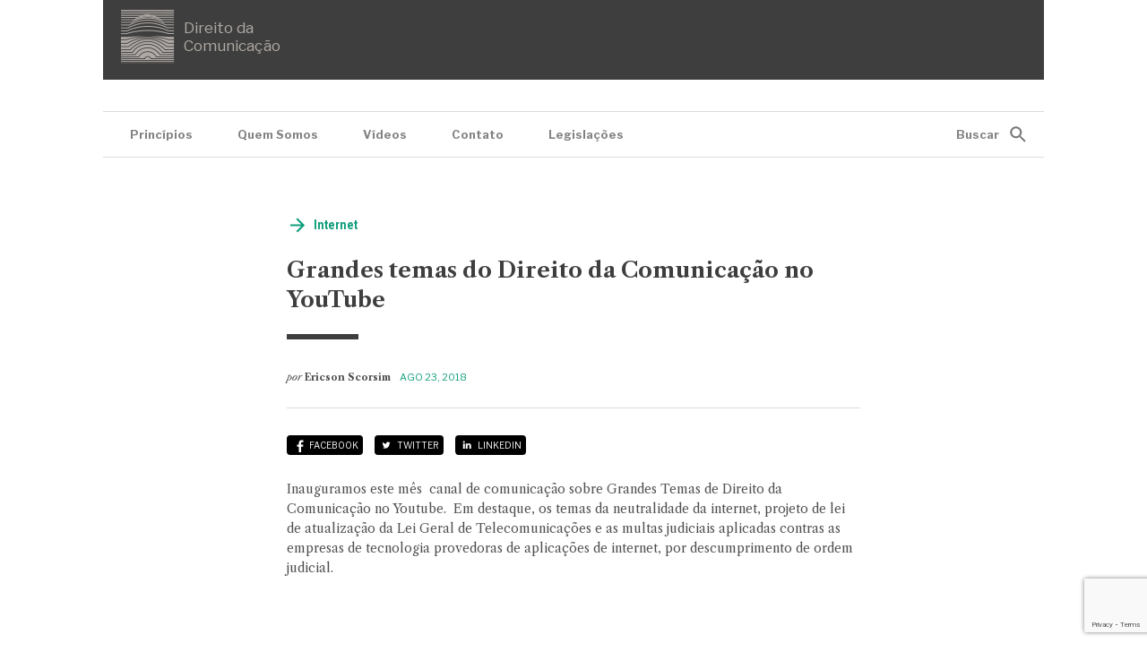

--- FILE ---
content_type: text/html; charset=UTF-8
request_url: https://direitodacomunicacao.com/br/grandes-temas-do-direito-da-comunicacao-no-youtube/
body_size: 47968
content:
<!DOCTYPE html>
<html lang="pt-BR">
<head>
  <meta name="viewport" content="width=device-width">
  <meta charset="UTF-8">
  <title>Grandes temas do Direito da Comunicação no YouTube - Portal Direito da Comunicação</title>

  <!-- Global site tag (gtag.js) - Google Analytics -->
  <script async src="https://www.googletagmanager.com/gtag/js?id=UA-127981001-1"></script>
  <script>
    window.dataLayer = window.dataLayer || [];
    function gtag(){dataLayer.push(arguments);}
    gtag('js', new Date());

    gtag('config', 'UA-127981001-1');
  </script>

  <!-- Scripts and Styles -->
  <meta name='robots' content='index, follow, max-image-preview:large, max-snippet:-1, max-video-preview:-1' />

	<!-- This site is optimized with the Yoast SEO plugin v21.2 - https://yoast.com/wordpress/plugins/seo/ -->
	<link rel="canonical" href="https://direitodacomunicacao.com/br/grandes-temas-do-direito-da-comunicacao-no-youtube/" />
	<meta property="og:locale" content="pt_BR" />
	<meta property="og:type" content="article" />
	<meta property="og:title" content="Grandes temas do Direito da Comunicação no YouTube - Portal Direito da Comunicação" />
	<meta property="og:description" content="Inauguramos este mês  canal de comunicação sobre Grandes Temas de..." />
	<meta property="og:url" content="https://direitodacomunicacao.com/br/grandes-temas-do-direito-da-comunicacao-no-youtube/" />
	<meta property="og:site_name" content="Portal Direito da Comunicação" />
	<meta property="article:published_time" content="2018-08-23T17:23:17+00:00" />
	<meta property="article:modified_time" content="2020-07-25T04:14:54+00:00" />
	<meta property="og:image" content="https://direitodacomunicacao.com/wp-content/uploads/2018/08/maxresdefault.jpg" />
	<meta property="og:image:width" content="1280" />
	<meta property="og:image:height" content="720" />
	<meta property="og:image:type" content="image/jpeg" />
	<meta name="author" content="Ericson Scorsim" />
	<meta name="twitter:card" content="summary_large_image" />
	<meta name="twitter:label1" content="Escrito por" />
	<meta name="twitter:data1" content="Ericson Scorsim" />
	<script type="application/ld+json" class="yoast-schema-graph">{"@context":"https://schema.org","@graph":[{"@type":"Article","@id":"https://direitodacomunicacao.com/br/grandes-temas-do-direito-da-comunicacao-no-youtube/#article","isPartOf":{"@id":"https://direitodacomunicacao.com/br/grandes-temas-do-direito-da-comunicacao-no-youtube/"},"author":{"name":"Ericson Scorsim","@id":"https://direitodacomunicacao.com/br/#/schema/person/6510b341b0c98bdb9c8017c2768fcce9"},"headline":"Grandes temas do Direito da Comunicação no YouTube","datePublished":"2018-08-23T17:23:17+00:00","dateModified":"2020-07-25T04:14:54+00:00","mainEntityOfPage":{"@id":"https://direitodacomunicacao.com/br/grandes-temas-do-direito-da-comunicacao-no-youtube/"},"wordCount":97,"commentCount":0,"publisher":{"@id":"https://direitodacomunicacao.com/br/#organization"},"image":{"@id":"https://direitodacomunicacao.com/br/grandes-temas-do-direito-da-comunicacao-no-youtube/#primaryimage"},"thumbnailUrl":"https://direitodacomunicacao.com/wp-content/uploads/2018/08/maxresdefault.jpg","keywords":["Youtube"],"articleSection":["Internet"],"inLanguage":"pt-BR","potentialAction":[{"@type":"CommentAction","name":"Comment","target":["https://direitodacomunicacao.com/br/grandes-temas-do-direito-da-comunicacao-no-youtube/#respond"]}]},{"@type":"WebPage","@id":"https://direitodacomunicacao.com/br/grandes-temas-do-direito-da-comunicacao-no-youtube/","url":"https://direitodacomunicacao.com/br/grandes-temas-do-direito-da-comunicacao-no-youtube/","name":"Grandes temas do Direito da Comunicação no YouTube - Portal Direito da Comunicação","isPartOf":{"@id":"https://direitodacomunicacao.com/br/#website"},"primaryImageOfPage":{"@id":"https://direitodacomunicacao.com/br/grandes-temas-do-direito-da-comunicacao-no-youtube/#primaryimage"},"image":{"@id":"https://direitodacomunicacao.com/br/grandes-temas-do-direito-da-comunicacao-no-youtube/#primaryimage"},"thumbnailUrl":"https://direitodacomunicacao.com/wp-content/uploads/2018/08/maxresdefault.jpg","datePublished":"2018-08-23T17:23:17+00:00","dateModified":"2020-07-25T04:14:54+00:00","breadcrumb":{"@id":"https://direitodacomunicacao.com/br/grandes-temas-do-direito-da-comunicacao-no-youtube/#breadcrumb"},"inLanguage":"pt-BR","potentialAction":[{"@type":"ReadAction","target":["https://direitodacomunicacao.com/br/grandes-temas-do-direito-da-comunicacao-no-youtube/"]}]},{"@type":"ImageObject","inLanguage":"pt-BR","@id":"https://direitodacomunicacao.com/br/grandes-temas-do-direito-da-comunicacao-no-youtube/#primaryimage","url":"https://direitodacomunicacao.com/wp-content/uploads/2018/08/maxresdefault.jpg","contentUrl":"https://direitodacomunicacao.com/wp-content/uploads/2018/08/maxresdefault.jpg","width":1280,"height":720,"caption":"Proteção de Dados Pessoais - Grandes Temas do Direito da Comunicação"},{"@type":"BreadcrumbList","@id":"https://direitodacomunicacao.com/br/grandes-temas-do-direito-da-comunicacao-no-youtube/#breadcrumb","itemListElement":[{"@type":"ListItem","position":1,"name":"Início","item":"https://direitodacomunicacao.com/br/"},{"@type":"ListItem","position":2,"name":"Grandes temas do Direito da Comunicação no YouTube"}]},{"@type":"WebSite","@id":"https://direitodacomunicacao.com/br/#website","url":"https://direitodacomunicacao.com/br/","name":"Portal Direito da Comunicação","description":"Notícias e artigos","publisher":{"@id":"https://direitodacomunicacao.com/br/#organization"},"potentialAction":[{"@type":"SearchAction","target":{"@type":"EntryPoint","urlTemplate":"https://direitodacomunicacao.com/br/?s={search_term_string}"},"query-input":"required name=search_term_string"}],"inLanguage":"pt-BR"},{"@type":"Organization","@id":"https://direitodacomunicacao.com/br/#organization","name":"Direito da Comunicação","url":"https://direitodacomunicacao.com/br/","logo":{"@type":"ImageObject","inLanguage":"pt-BR","@id":"https://direitodacomunicacao.com/br/#/schema/logo/image/","url":"http://localhost/direitocomunicacao/wp-content/uploads/2020/12/logo.png","contentUrl":"http://localhost/direitocomunicacao/wp-content/uploads/2020/12/logo.png","width":60,"height":60,"caption":"Direito da Comunicação"},"image":{"@id":"https://direitodacomunicacao.com/br/#/schema/logo/image/"}},{"@type":"Person","@id":"https://direitodacomunicacao.com/br/#/schema/person/6510b341b0c98bdb9c8017c2768fcce9","name":"Ericson Scorsim","image":{"@type":"ImageObject","inLanguage":"pt-BR","@id":"https://direitodacomunicacao.com/br/#/schema/person/image/","url":"https://secure.gravatar.com/avatar/67b4d6bdbe4c35c5504a53ce4f0af1be?s=96&d=mm&r=g","contentUrl":"https://secure.gravatar.com/avatar/67b4d6bdbe4c35c5504a53ce4f0af1be?s=96&d=mm&r=g","caption":"Ericson Scorsim"},"url":"https://direitodacomunicacao.com/br/author/ericsonscorsim/"}]}</script>
	<!-- / Yoast SEO plugin. -->


<link rel="alternate" type="application/rss+xml" title="Feed de comentários para Portal Direito da Comunicação &raquo; Grandes temas do Direito da Comunicação no YouTube" href="https://direitodacomunicacao.com/br/grandes-temas-do-direito-da-comunicacao-no-youtube/feed/" />
<script type="text/javascript">
window._wpemojiSettings = {"baseUrl":"https:\/\/s.w.org\/images\/core\/emoji\/14.0.0\/72x72\/","ext":".png","svgUrl":"https:\/\/s.w.org\/images\/core\/emoji\/14.0.0\/svg\/","svgExt":".svg","source":{"concatemoji":"https:\/\/direitodacomunicacao.com\/wp-includes\/js\/wp-emoji-release.min.js"}};
/*! This file is auto-generated */
!function(e,a,t){var n,r,o,i=a.createElement("canvas"),p=i.getContext&&i.getContext("2d");function s(e,t){p.clearRect(0,0,i.width,i.height),p.fillText(e,0,0);e=i.toDataURL();return p.clearRect(0,0,i.width,i.height),p.fillText(t,0,0),e===i.toDataURL()}function c(e){var t=a.createElement("script");t.src=e,t.defer=t.type="text/javascript",a.getElementsByTagName("head")[0].appendChild(t)}for(o=Array("flag","emoji"),t.supports={everything:!0,everythingExceptFlag:!0},r=0;r<o.length;r++)t.supports[o[r]]=function(e){if(p&&p.fillText)switch(p.textBaseline="top",p.font="600 32px Arial",e){case"flag":return s("\ud83c\udff3\ufe0f\u200d\u26a7\ufe0f","\ud83c\udff3\ufe0f\u200b\u26a7\ufe0f")?!1:!s("\ud83c\uddfa\ud83c\uddf3","\ud83c\uddfa\u200b\ud83c\uddf3")&&!s("\ud83c\udff4\udb40\udc67\udb40\udc62\udb40\udc65\udb40\udc6e\udb40\udc67\udb40\udc7f","\ud83c\udff4\u200b\udb40\udc67\u200b\udb40\udc62\u200b\udb40\udc65\u200b\udb40\udc6e\u200b\udb40\udc67\u200b\udb40\udc7f");case"emoji":return!s("\ud83e\udef1\ud83c\udffb\u200d\ud83e\udef2\ud83c\udfff","\ud83e\udef1\ud83c\udffb\u200b\ud83e\udef2\ud83c\udfff")}return!1}(o[r]),t.supports.everything=t.supports.everything&&t.supports[o[r]],"flag"!==o[r]&&(t.supports.everythingExceptFlag=t.supports.everythingExceptFlag&&t.supports[o[r]]);t.supports.everythingExceptFlag=t.supports.everythingExceptFlag&&!t.supports.flag,t.DOMReady=!1,t.readyCallback=function(){t.DOMReady=!0},t.supports.everything||(n=function(){t.readyCallback()},a.addEventListener?(a.addEventListener("DOMContentLoaded",n,!1),e.addEventListener("load",n,!1)):(e.attachEvent("onload",n),a.attachEvent("onreadystatechange",function(){"complete"===a.readyState&&t.readyCallback()})),(e=t.source||{}).concatemoji?c(e.concatemoji):e.wpemoji&&e.twemoji&&(c(e.twemoji),c(e.wpemoji)))}(window,document,window._wpemojiSettings);
</script>
<style type="text/css">
img.wp-smiley,
img.emoji {
	display: inline !important;
	border: none !important;
	box-shadow: none !important;
	height: 1em !important;
	width: 1em !important;
	margin: 0 0.07em !important;
	vertical-align: -0.1em !important;
	background: none !important;
	padding: 0 !important;
}
</style>
	<link rel='stylesheet' id='wp-block-library-css' href='https://direitodacomunicacao.com/wp-includes/css/dist/block-library/style.min.css' type='text/css' media='all' />
<link rel='stylesheet' id='classic-theme-styles-css' href='https://direitodacomunicacao.com/wp-includes/css/classic-themes.min.css' type='text/css' media='all' />
<style id='global-styles-inline-css' type='text/css'>
body{--wp--preset--color--black: #000000;--wp--preset--color--cyan-bluish-gray: #abb8c3;--wp--preset--color--white: #ffffff;--wp--preset--color--pale-pink: #f78da7;--wp--preset--color--vivid-red: #cf2e2e;--wp--preset--color--luminous-vivid-orange: #ff6900;--wp--preset--color--luminous-vivid-amber: #fcb900;--wp--preset--color--light-green-cyan: #7bdcb5;--wp--preset--color--vivid-green-cyan: #00d084;--wp--preset--color--pale-cyan-blue: #8ed1fc;--wp--preset--color--vivid-cyan-blue: #0693e3;--wp--preset--color--vivid-purple: #9b51e0;--wp--preset--gradient--vivid-cyan-blue-to-vivid-purple: linear-gradient(135deg,rgba(6,147,227,1) 0%,rgb(155,81,224) 100%);--wp--preset--gradient--light-green-cyan-to-vivid-green-cyan: linear-gradient(135deg,rgb(122,220,180) 0%,rgb(0,208,130) 100%);--wp--preset--gradient--luminous-vivid-amber-to-luminous-vivid-orange: linear-gradient(135deg,rgba(252,185,0,1) 0%,rgba(255,105,0,1) 100%);--wp--preset--gradient--luminous-vivid-orange-to-vivid-red: linear-gradient(135deg,rgba(255,105,0,1) 0%,rgb(207,46,46) 100%);--wp--preset--gradient--very-light-gray-to-cyan-bluish-gray: linear-gradient(135deg,rgb(238,238,238) 0%,rgb(169,184,195) 100%);--wp--preset--gradient--cool-to-warm-spectrum: linear-gradient(135deg,rgb(74,234,220) 0%,rgb(151,120,209) 20%,rgb(207,42,186) 40%,rgb(238,44,130) 60%,rgb(251,105,98) 80%,rgb(254,248,76) 100%);--wp--preset--gradient--blush-light-purple: linear-gradient(135deg,rgb(255,206,236) 0%,rgb(152,150,240) 100%);--wp--preset--gradient--blush-bordeaux: linear-gradient(135deg,rgb(254,205,165) 0%,rgb(254,45,45) 50%,rgb(107,0,62) 100%);--wp--preset--gradient--luminous-dusk: linear-gradient(135deg,rgb(255,203,112) 0%,rgb(199,81,192) 50%,rgb(65,88,208) 100%);--wp--preset--gradient--pale-ocean: linear-gradient(135deg,rgb(255,245,203) 0%,rgb(182,227,212) 50%,rgb(51,167,181) 100%);--wp--preset--gradient--electric-grass: linear-gradient(135deg,rgb(202,248,128) 0%,rgb(113,206,126) 100%);--wp--preset--gradient--midnight: linear-gradient(135deg,rgb(2,3,129) 0%,rgb(40,116,252) 100%);--wp--preset--duotone--dark-grayscale: url('#wp-duotone-dark-grayscale');--wp--preset--duotone--grayscale: url('#wp-duotone-grayscale');--wp--preset--duotone--purple-yellow: url('#wp-duotone-purple-yellow');--wp--preset--duotone--blue-red: url('#wp-duotone-blue-red');--wp--preset--duotone--midnight: url('#wp-duotone-midnight');--wp--preset--duotone--magenta-yellow: url('#wp-duotone-magenta-yellow');--wp--preset--duotone--purple-green: url('#wp-duotone-purple-green');--wp--preset--duotone--blue-orange: url('#wp-duotone-blue-orange');--wp--preset--font-size--small: 13px;--wp--preset--font-size--medium: 20px;--wp--preset--font-size--large: 36px;--wp--preset--font-size--x-large: 42px;--wp--preset--spacing--20: 0.44rem;--wp--preset--spacing--30: 0.67rem;--wp--preset--spacing--40: 1rem;--wp--preset--spacing--50: 1.5rem;--wp--preset--spacing--60: 2.25rem;--wp--preset--spacing--70: 3.38rem;--wp--preset--spacing--80: 5.06rem;--wp--preset--shadow--natural: 6px 6px 9px rgba(0, 0, 0, 0.2);--wp--preset--shadow--deep: 12px 12px 50px rgba(0, 0, 0, 0.4);--wp--preset--shadow--sharp: 6px 6px 0px rgba(0, 0, 0, 0.2);--wp--preset--shadow--outlined: 6px 6px 0px -3px rgba(255, 255, 255, 1), 6px 6px rgba(0, 0, 0, 1);--wp--preset--shadow--crisp: 6px 6px 0px rgba(0, 0, 0, 1);}:where(.is-layout-flex){gap: 0.5em;}body .is-layout-flow > .alignleft{float: left;margin-inline-start: 0;margin-inline-end: 2em;}body .is-layout-flow > .alignright{float: right;margin-inline-start: 2em;margin-inline-end: 0;}body .is-layout-flow > .aligncenter{margin-left: auto !important;margin-right: auto !important;}body .is-layout-constrained > .alignleft{float: left;margin-inline-start: 0;margin-inline-end: 2em;}body .is-layout-constrained > .alignright{float: right;margin-inline-start: 2em;margin-inline-end: 0;}body .is-layout-constrained > .aligncenter{margin-left: auto !important;margin-right: auto !important;}body .is-layout-constrained > :where(:not(.alignleft):not(.alignright):not(.alignfull)){max-width: var(--wp--style--global--content-size);margin-left: auto !important;margin-right: auto !important;}body .is-layout-constrained > .alignwide{max-width: var(--wp--style--global--wide-size);}body .is-layout-flex{display: flex;}body .is-layout-flex{flex-wrap: wrap;align-items: center;}body .is-layout-flex > *{margin: 0;}:where(.wp-block-columns.is-layout-flex){gap: 2em;}.has-black-color{color: var(--wp--preset--color--black) !important;}.has-cyan-bluish-gray-color{color: var(--wp--preset--color--cyan-bluish-gray) !important;}.has-white-color{color: var(--wp--preset--color--white) !important;}.has-pale-pink-color{color: var(--wp--preset--color--pale-pink) !important;}.has-vivid-red-color{color: var(--wp--preset--color--vivid-red) !important;}.has-luminous-vivid-orange-color{color: var(--wp--preset--color--luminous-vivid-orange) !important;}.has-luminous-vivid-amber-color{color: var(--wp--preset--color--luminous-vivid-amber) !important;}.has-light-green-cyan-color{color: var(--wp--preset--color--light-green-cyan) !important;}.has-vivid-green-cyan-color{color: var(--wp--preset--color--vivid-green-cyan) !important;}.has-pale-cyan-blue-color{color: var(--wp--preset--color--pale-cyan-blue) !important;}.has-vivid-cyan-blue-color{color: var(--wp--preset--color--vivid-cyan-blue) !important;}.has-vivid-purple-color{color: var(--wp--preset--color--vivid-purple) !important;}.has-black-background-color{background-color: var(--wp--preset--color--black) !important;}.has-cyan-bluish-gray-background-color{background-color: var(--wp--preset--color--cyan-bluish-gray) !important;}.has-white-background-color{background-color: var(--wp--preset--color--white) !important;}.has-pale-pink-background-color{background-color: var(--wp--preset--color--pale-pink) !important;}.has-vivid-red-background-color{background-color: var(--wp--preset--color--vivid-red) !important;}.has-luminous-vivid-orange-background-color{background-color: var(--wp--preset--color--luminous-vivid-orange) !important;}.has-luminous-vivid-amber-background-color{background-color: var(--wp--preset--color--luminous-vivid-amber) !important;}.has-light-green-cyan-background-color{background-color: var(--wp--preset--color--light-green-cyan) !important;}.has-vivid-green-cyan-background-color{background-color: var(--wp--preset--color--vivid-green-cyan) !important;}.has-pale-cyan-blue-background-color{background-color: var(--wp--preset--color--pale-cyan-blue) !important;}.has-vivid-cyan-blue-background-color{background-color: var(--wp--preset--color--vivid-cyan-blue) !important;}.has-vivid-purple-background-color{background-color: var(--wp--preset--color--vivid-purple) !important;}.has-black-border-color{border-color: var(--wp--preset--color--black) !important;}.has-cyan-bluish-gray-border-color{border-color: var(--wp--preset--color--cyan-bluish-gray) !important;}.has-white-border-color{border-color: var(--wp--preset--color--white) !important;}.has-pale-pink-border-color{border-color: var(--wp--preset--color--pale-pink) !important;}.has-vivid-red-border-color{border-color: var(--wp--preset--color--vivid-red) !important;}.has-luminous-vivid-orange-border-color{border-color: var(--wp--preset--color--luminous-vivid-orange) !important;}.has-luminous-vivid-amber-border-color{border-color: var(--wp--preset--color--luminous-vivid-amber) !important;}.has-light-green-cyan-border-color{border-color: var(--wp--preset--color--light-green-cyan) !important;}.has-vivid-green-cyan-border-color{border-color: var(--wp--preset--color--vivid-green-cyan) !important;}.has-pale-cyan-blue-border-color{border-color: var(--wp--preset--color--pale-cyan-blue) !important;}.has-vivid-cyan-blue-border-color{border-color: var(--wp--preset--color--vivid-cyan-blue) !important;}.has-vivid-purple-border-color{border-color: var(--wp--preset--color--vivid-purple) !important;}.has-vivid-cyan-blue-to-vivid-purple-gradient-background{background: var(--wp--preset--gradient--vivid-cyan-blue-to-vivid-purple) !important;}.has-light-green-cyan-to-vivid-green-cyan-gradient-background{background: var(--wp--preset--gradient--light-green-cyan-to-vivid-green-cyan) !important;}.has-luminous-vivid-amber-to-luminous-vivid-orange-gradient-background{background: var(--wp--preset--gradient--luminous-vivid-amber-to-luminous-vivid-orange) !important;}.has-luminous-vivid-orange-to-vivid-red-gradient-background{background: var(--wp--preset--gradient--luminous-vivid-orange-to-vivid-red) !important;}.has-very-light-gray-to-cyan-bluish-gray-gradient-background{background: var(--wp--preset--gradient--very-light-gray-to-cyan-bluish-gray) !important;}.has-cool-to-warm-spectrum-gradient-background{background: var(--wp--preset--gradient--cool-to-warm-spectrum) !important;}.has-blush-light-purple-gradient-background{background: var(--wp--preset--gradient--blush-light-purple) !important;}.has-blush-bordeaux-gradient-background{background: var(--wp--preset--gradient--blush-bordeaux) !important;}.has-luminous-dusk-gradient-background{background: var(--wp--preset--gradient--luminous-dusk) !important;}.has-pale-ocean-gradient-background{background: var(--wp--preset--gradient--pale-ocean) !important;}.has-electric-grass-gradient-background{background: var(--wp--preset--gradient--electric-grass) !important;}.has-midnight-gradient-background{background: var(--wp--preset--gradient--midnight) !important;}.has-small-font-size{font-size: var(--wp--preset--font-size--small) !important;}.has-medium-font-size{font-size: var(--wp--preset--font-size--medium) !important;}.has-large-font-size{font-size: var(--wp--preset--font-size--large) !important;}.has-x-large-font-size{font-size: var(--wp--preset--font-size--x-large) !important;}
.wp-block-navigation a:where(:not(.wp-element-button)){color: inherit;}
:where(.wp-block-columns.is-layout-flex){gap: 2em;}
.wp-block-pullquote{font-size: 1.5em;line-height: 1.6;}
</style>
<link rel='stylesheet' id='contact-form-7-css' href='https://direitodacomunicacao.com/wp-content/plugins/contact-form-7/includes/css/styles.css' type='text/css' media='all' />
<link rel='stylesheet' id='wp-pagenavi-css' href='https://direitodacomunicacao.com/wp-content/plugins/wp-pagenavi/pagenavi-css.css' type='text/css' media='all' />
<link rel='stylesheet' id='main-style-css' href='https://direitodacomunicacao.com/wp-content/themes/direito-da-comunicacao/style.css' type='text/css' media='all' />
<script type='text/javascript' src='https://direitodacomunicacao.com/wp-includes/js/jquery/jquery.min.js' id='jquery-core-js'></script>
<script type='text/javascript' src='https://direitodacomunicacao.com/wp-includes/js/jquery/jquery-migrate.min.js' id='jquery-migrate-js'></script>
<link rel="https://api.w.org/" href="https://direitodacomunicacao.com/wp-json/" /><link rel="alternate" type="application/json" href="https://direitodacomunicacao.com/wp-json/wp/v2/posts/1925" /><link rel="EditURI" type="application/rsd+xml" title="RSD" href="https://direitodacomunicacao.com/xmlrpc.php?rsd" />
<link rel="wlwmanifest" type="application/wlwmanifest+xml" href="https://direitodacomunicacao.com/wp-includes/wlwmanifest.xml" />

<link rel='shortlink' href='https://direitodacomunicacao.com/?p=1925' />
<link rel="alternate" type="application/json+oembed" href="https://direitodacomunicacao.com/wp-json/oembed/1.0/embed?url=https%3A%2F%2Fdireitodacomunicacao.com%2Fbr%2Fgrandes-temas-do-direito-da-comunicacao-no-youtube%2F" />
<link rel="alternate" type="text/xml+oembed" href="https://direitodacomunicacao.com/wp-json/oembed/1.0/embed?url=https%3A%2F%2Fdireitodacomunicacao.com%2Fbr%2Fgrandes-temas-do-direito-da-comunicacao-no-youtube%2F&#038;format=xml" />

  <link rel="stylesheet" href="https://unpkg.com/swiper@6.0.2/swiper-bundle.min.css">
</head>
<body class="post-template-default single single-post postid-1925 single-format-standard post-grandes-temas-do-direito-da-comunicacao-no-youtube">

  <!-- Header -->
  <header class="header header--page">

    <!-- Wrapper -->
    <div class="wrap">

      <h1 class="logo">
        <a href="https://direitodacomunicacao.com/br/" title="Portal Direito da Comunicação">
          <img src="https://direitodacomunicacao.com/wp-content/themes/direito-da-comunicacao/images/logo.png" width="60" height="60" alt="Portal Direito da Comunicação">
          Direito da <br>Comunicação
        </a>
      </h1>

      <div class="header__actions">
        <button id="open-search" class="btn btn__search btn__search--mobile">Buscar</button>
        <button id="open-menu" class="btn btn__burger btn__burger--mobile">
          <span class="btn__stripes">
            <span class="btn__stripe"></span>
            <span class="btn__stripe"></span>
            <span class="btn__stripe"></span>
          </span>
        </button>
      </div>

      <!-- <div class="auth">

        <a href="#" title="Fazer login" class="auth__link auth__link--signin">Fazer login</a>
        <a href="#" title="Registrar-se" class="auth__link auth__link--signin">Registrar-se</a>

      </div> -->

    </div>
    <!-- / Wrapper -->

  </header>
  <!-- / Header -->

  <!-- Nav -->
  <nav class="nav">

    <!-- Wrapper -->
    <div class="wrap">

      <div class="nav__menu">
        <ul id="menu-principal" class="menu"><li id="menu-item-3932" class="menu-item menu-item-type-post_type menu-item-object-page menu-item-3932"><a href="https://direitodacomunicacao.com/br/principios-inspiradores/">Princípios</a></li>
<li id="menu-item-3450" class="menu-item menu-item-type-post_type menu-item-object-page menu-item-3450"><a href="https://direitodacomunicacao.com/br/quem-somos/">Quem Somos</a></li>
<li id="menu-item-3451" class="menu-item menu-item-type-post_type menu-item-object-page menu-item-3451"><a href="https://direitodacomunicacao.com/br/videos/">Vídeos</a></li>
<li id="menu-item-3449" class="menu-item menu-item-type-post_type menu-item-object-page menu-item-3449"><a href="https://direitodacomunicacao.com/br/contato/">Contato</a></li>
<li id="menu-item-3931" class="menu-item menu-item-type-post_type menu-item-object-page menu-item-3931"><a href="https://direitodacomunicacao.com/br/legislacao/">Legislações</a></li>
</ul>
        <button type="button" id="btn-search" class="btn btn__search">Buscar</button>
      </div>

    </div>
    <!-- / Wrapper -->

  </nav>
  <!-- / Nav -->

  <!-- Menu Fixed -->
  <div id="header-fixed" class="header-fixed">

  <!-- Wrapper -->
  <div class="wrap">

    <h1 class="logo">
      <a href="https://direitodacomunicacao.com/br" title="Portal Direito da Comunicação">
        <img src="https://direitodacomunicacao.com/wp-content/themes/direito-da-comunicacao/images/logo.png" width="60" height="60" alt="Portal Direito da Comunicação">
      </a>
    </h1>

    <div class="header__actions">
      <button id="open-search-fixed" class="btn btn__search btn__search--fixed">Buscar</button>
      <button id="open-menu-fixed" class="btn btn__burger btn__burger--fixed">
        Menu
        <span class="btn__stripes">
          <span class="btn__stripe"></span>
          <span class="btn__stripe"></span>
          <span class="btn__stripe"></span>
        </span>
      </button>
    </div>

  </div>
  <!-- / Wrapper -->

  <!-- Search Fixed -->
  <div id="search-fixed" class="search-fixed">
      <form method="get" class="searchform" action="https://direitodacomunicacao.com/br/" role="search">

  <div id="form-group" class="searchform__group">

            <div class="searchform__item">
        <div class="searchform__block">
          <input type="text" class="searchform__input" name="s" placeholder="Buscar_" />
          <button type="submit" class="btn searchform__submit">Buscar</button>
        </div>
                  <button type="button" class="btn searchform__close searchform__close--desktop">Fechar</button>
          <button type="button" class="btn searchform__close--fixed">Fechar</button>
              </div>

      
  </div>

</form>
  </div>
  <!-- / Search Fixed -->

</div>
  <!-- / Menu Fixed -->

  <!-- Mobile Nav -->
  <section id="mobile-menu" class="mobile">

    <!-- Header -->
    <header class="mobile__header">

      <h1 class="logo">
        <a href="https://direitodacomunicacao.com/br/" title="Portal Direito da Comunicação">
          <span class="color-a">Portal</span>
          <span class="color-b">Direito da</span>
          <span class="color-c">Comunicação</span>
        </a>
      </h1>

    </header>
    <!-- / Header -->

    <div class="nav__container">
      <div id="close-menu" class="btn btn__burger btn__burger--close">
        <span class="btn__stripes">
          <span class="btn__stripe"></span>
          <span class="btn__stripe"></span>
        </span>
      </div>
    </div>

    <!-- Menus -->
    <div class="menus">

      <div class="menus__Block">

        <h6 class="menus__title">Menu Categorias</h6>

        <ul id="menu-categorias" class="menu"><li id="menu-item-3452" class="menu-item menu-item-type-taxonomy menu-item-object-category menu-item-3452"><a href="https://direitodacomunicacao.com/br/categoria/telecomunicacoes/">Telecomunicações</a></li>
<li id="menu-item-3453" class="menu-item menu-item-type-taxonomy menu-item-object-category current-post-ancestor current-menu-parent current-post-parent menu-item-3453"><a href="https://direitodacomunicacao.com/br/categoria/internet/">Internet</a></li>
<li id="menu-item-3454" class="menu-item menu-item-type-taxonomy menu-item-object-category menu-item-3454"><a href="https://direitodacomunicacao.com/br/categoria/artigos/">Artigos</a></li>
<li id="menu-item-3455" class="menu-item menu-item-type-taxonomy menu-item-object-category menu-item-3455"><a href="https://direitodacomunicacao.com/br/categoria/tecnologia/">Tecnologia</a></li>
<li id="menu-item-3456" class="menu-item menu-item-type-taxonomy menu-item-object-category menu-item-3456"><a href="https://direitodacomunicacao.com/br/categoria/legislacao/">Legislação</a></li>
<li id="menu-item-3457" class="menu-item menu-item-type-taxonomy menu-item-object-category menu-item-3457"><a href="https://direitodacomunicacao.com/br/categoria/tv-e-radio-por-radiodifusao/">TV e Rádio por Radiodifusão</a></li>
<li id="menu-item-3458" class="menu-item menu-item-type-taxonomy menu-item-object-category menu-item-3458"><a href="https://direitodacomunicacao.com/br/categoria/governo/">Governo</a></li>
<li id="menu-item-3459" class="menu-item menu-item-type-taxonomy menu-item-object-category menu-item-3459"><a href="https://direitodacomunicacao.com/br/categoria/setor-publico/">Setor Público</a></li>
<li id="menu-item-3460" class="menu-item menu-item-type-taxonomy menu-item-object-category menu-item-3460"><a href="https://direitodacomunicacao.com/br/categoria/business/">Business</a></li>
</ul>
      </div>

      <div class="menus__Block">

        <h6 class="menus__title">Menu Principal</h6>

        <ul id="menu-principal-1" class="menu"><li class="menu-item menu-item-type-post_type menu-item-object-page menu-item-3932"><a href="https://direitodacomunicacao.com/br/principios-inspiradores/">Princípios</a></li>
<li class="menu-item menu-item-type-post_type menu-item-object-page menu-item-3450"><a href="https://direitodacomunicacao.com/br/quem-somos/">Quem Somos</a></li>
<li class="menu-item menu-item-type-post_type menu-item-object-page menu-item-3451"><a href="https://direitodacomunicacao.com/br/videos/">Vídeos</a></li>
<li class="menu-item menu-item-type-post_type menu-item-object-page menu-item-3449"><a href="https://direitodacomunicacao.com/br/contato/">Contato</a></li>
<li class="menu-item menu-item-type-post_type menu-item-object-page menu-item-3931"><a href="https://direitodacomunicacao.com/br/legislacao/">Legislações</a></li>
</ul>
      </div>

    </div>
    <!-- / Menus -->

    <div class="language">

      <select name="language" id="language" class="language__select">
        <option value="portugues">Português</option>
        <option value="ingles">Inglês</option>
      </select>

    </div>

  </section>
  <!-- / Mobile Nav -->

  
  
  <!-- mfunc wpb_set_post_views($post_id); --><!-- /mfunc -->

  <!-- Main -->
  <main class="main">

    <!-- Search -->
    <section id="search" class="searchbox ">

  <!-- Wrapper -->
  <div class="wrap">
    <form method="get" class="searchform" action="https://direitodacomunicacao.com/br/" role="search">

  <div id="form-group" class="searchform__group">

            <div class="searchform__item">
        <div class="searchform__block">
          <input type="text" class="searchform__input" name="s" placeholder="Buscar_" />
          <button type="submit" class="btn searchform__submit">Buscar</button>
        </div>
                  <button type="button" class="btn searchform__close searchform__close--desktop">Fechar</button>
          <button type="button" class="btn searchform__close--fixed">Fechar</button>
              </div>

      
  </div>

</form>
  </div>
  <!-- / Wrapper -->

</section>
    <!-- / Search -->

    <!-- Single Article -->
    <section class="intro">

      <!-- Wrapper -->
      <div class="wrap">

        <!-- news -->
        <section class="news">

          <div class="news__container">

            <div title="Título em destaque da matéria sem palavras extensas demais e com até noventa caracteres" class="news__item news__item--main">

              <div class="news__header">
                <h5 class="category__tag category__tag--single">
                  <a href="" title="Categoria">Internet</a>
                </h5>
                <h3 class="news__title">
                  Grandes temas do Direito da Comunicação no YouTube                </h3>
                                <div class="author">
                  <p><em>por</em> <strong>Ericson Scorsim</strong></p>
                  <p class="date">ago 23, 2018</p>
                </div>
              </div>
              <div class="share">
                <a href="#" class="share__anchor share__anchor--facebook" data-share data-share-facebook data-share-facebook-url="https://direitodacomunicacao.com/br/grandes-temas-do-direito-da-comunicacao-no-youtube/">Facebook</a>
                <a href="#" class="share__anchor share__anchor--twitter" data-share data-share-twitter data-share-twitter-url="https://direitodacomunicacao.com/br/grandes-temas-do-direito-da-comunicacao-no-youtube/" data-share-twitter-title="Grandes temas do Direito da Comunicação no YouTube" data-share-twitter-via="ComunicacaoDa">Twitter</a>
                <a href="#" class="share__anchor share__anchor--linkedin" data-share data-share-linkedin data-share-linkedin-url="https://direitodacomunicacao.com/br/grandes-temas-do-direito-da-comunicacao-no-youtube/" data-share-linkedin-title="Grandes temas do Direito da Comunicação no YouTube" data-share-linkedin-summary="<p>Inauguramos este mês  canal de comunicação sobre Grandes Temas de&#8230;</p>
" data-share-linkedin-source="Grandes temas do Direito da Comunicação no YouTube">LinkedIn</a>
              </div>
              <div class="news__content">
                <p>Inauguramos este mês  canal de comunicação sobre Grandes Temas de Direito da Comunicação no Youtube.  Em destaque, os temas da neutralidade da internet, projeto de lei de atualização da Lei Geral de Telecomunicações e as multas judiciais aplicadas contras as empresas de tecnologia provedoras de aplicações de internet, por descumprimento de ordem judicial.<br />
<iframe loading="lazy" title="Proteção de Dados Pessoais - Grandes Temas do Direito da Comunicação" width="500" height="281" src="https://www.youtube.com/embed/Jv6QG0HKY_0?feature=oembed" frameborder="0" allow="accelerometer; autoplay; encrypted-media; gyroscope; picture-in-picture" allowfullscreen></iframe><br />
Acesse os vídeos no seguinte link:<br />
<a href="https://www.youtube.com/channel/UC5-onXvm_f9iCBU3UOZ8gYQ">https://www.youtube.com/channel/UC5-onXvm_f9iCBU3UOZ8gYQ</a></p>

              </div>
            </div>

          </div>

        </section>
        <!-- / news -->

      </div>
      <!-- / Wrapper -->

    </section>
    <!-- / Single Article -->


    <!-- Relationship -->
    
          <section class="relationship">

        <!-- Wrapper -->
        <div class="wrap">

          <h6 class="relationship__title">Conteúdo relacionado:</h6>

          <div class="relationship__container">

                          <div class="relation">
                <h3 class="relation__title">
                  <a href="https://direitodacomunicacao.com/br/ebook-kindle-movimento-antirruidos-e-contra-poluicao-ambiental-sonoraebook-kindle/" title="Ebook Kindle: Movimento Antirruídos e contra Poluição Ambiental SonoraEbook Kindle:">Ebook Kindle: Movimento Antirruídos e contra Poluição Ambiental SonoraEbook Kindle:</a>
                </h3>
                <p class="date">out 02, 2023</p>
              </div>
                          <div class="relation">
                <h3 class="relation__title">
                  <a href="https://direitodacomunicacao.com/br/areas-residenciais-contaminadas-por-ruidos-e-poluicao-ambiental-sonora-instrumentos-de-prevencao-de-reparacao/" title="Áreas residenciais contaminadas por ruídos e poluição ambiental sonora: instrumentos de prevenção de reparação">Áreas residenciais contaminadas por ruídos e poluição ambiental sonora: instrumentos de prevenção de reparação</a>
                </h3>
                <p class="date">ago 22, 2023</p>
              </div>
                          <div class="relation">
                <h3 class="relation__title">
                  <a href="https://direitodacomunicacao.com/br/newsletter-direito-da-comunicacao-edicao-especial-do-mes-do-meio-ambiente-junho-2023-esta-disponivel/" title="Newsletter Direito da Comunicação – Edição especial do mês do meio ambiente &#8211; Junho/2023 está disponível">Newsletter Direito da Comunicação – Edição especial do mês do meio ambiente &#8211; Junho/2023 está disponível</a>
                </h3>
                <p class="date">jun 30, 2023</p>
              </div>
                          <div class="relation">
                <h3 class="relation__title">
                  <a href="https://direitodacomunicacao.com/br/ebook-condominios-inteligentes-saudaveis-e-sustentaveis/" title="Ebook Condomínios inteligentes, saudáveis e sustentáveis">Ebook Condomínios inteligentes, saudáveis e sustentáveis</a>
                </h3>
                <p class="date">maio 24, 2023</p>
              </div>
                          <div class="relation">
                <h3 class="relation__title">
                  <a href="https://direitodacomunicacao.com/br/newsletter-direito-da-comunicacao-edicao-do-mes-de-abril-2023-esta-disponivel/" title="Newsletter Direito da Comunicação – Edição do mês de Abril/2023 está disponível">Newsletter Direito da Comunicação – Edição do mês de Abril/2023 está disponível</a>
                </h3>
                <p class="date">abr 28, 2023</p>
              </div>
                          <div class="relation">
                <h3 class="relation__title">
                  <a href="https://direitodacomunicacao.com/br/sustentabilidade-ambiental-acustica-deveres-e-obrigacoes-dos-condominios-residenciais/" title="Sustentabilidade Ambiental Acústica &#8211; Deveres e obrigações dos condomínios residenciais">Sustentabilidade Ambiental Acústica &#8211; Deveres e obrigações dos condomínios residenciais</a>
                </h3>
                <p class="date">abr 25, 2023</p>
              </div>
            
          </div>

        </div>
        <!-- / Wrapper -->

      </section>
    
      <!-- Relationship -->

    <div class="newsletter">

      
<div class="wpcf7 no-js" id="wpcf7-f7-p1925-o1" lang="pt-BR" dir="ltr">
<div class="screen-reader-response"><p role="status" aria-live="polite" aria-atomic="true"></p> <ul></ul></div>
<form action="/br/grandes-temas-do-direito-da-comunicacao-no-youtube/#wpcf7-f7-p1925-o1" method="post" class="wpcf7-form init" aria-label="Formulários de contato" novalidate="novalidate" data-status="init">
<div style="display: none;">
<input type="hidden" name="_wpcf7" value="7" />
<input type="hidden" name="_wpcf7_version" value="5.7.6" />
<input type="hidden" name="_wpcf7_locale" value="pt_BR" />
<input type="hidden" name="_wpcf7_unit_tag" value="wpcf7-f7-p1925-o1" />
<input type="hidden" name="_wpcf7_container_post" value="1925" />
<input type="hidden" name="_wpcf7_posted_data_hash" value="" />
<input type="hidden" name="_wpcf7_recaptcha_response" value="" />
</div>
<div class="newsletter__content">
	<h4 class="newsletter__title">Inscrição Newsletter
	</h4>
	<h6 class="newsletter__portal">Direito da Comunicação
	</h6>
</div>
<div class="newsletter__form">
	<p><span class="wpcf7-form-control-wrap" data-name="email"><input size="40" class="wpcf7-form-control wpcf7-text wpcf7-email wpcf7-validates-as-required wpcf7-validates-as-email newsletter__input" id="newsletter-email" aria-required="true" aria-invalid="false" placeholder="E-mail" value="" type="email" name="email" /></span><br />
<input class="wpcf7-form-control has-spinner wpcf7-submit newsletter__submit" id="newsletter-submit" type="submit" value="Enviar" />
	</p>
</div><div class="wpcf7-response-output" aria-hidden="true"></div>
</form>
</div>

    </div>

  </main>
  <!-- / Main -->


<!-- Footer -->
<footer class="footer">

  <!-- Wrapper -->
  <div class="wrap">

    <h1 class="footer__logo">
      <a href="https://direitodacomunicacao.com/br/" title="Portal Direito da Comunicação">
        <img src="https://direitodacomunicacao.com/wp-content/themes/direito-da-comunicacao/images/logo.png" width="60" height="60" alt="Portal Direito da Comunicação">
        Portal <br>Direito da <br>Comunicação
      </a>
    </h1>

    <nav class="footer__nav">

      <ul id="menu-principal-2" class="menu"><li class="menu-item menu-item-type-post_type menu-item-object-page menu-item-3932"><a href="https://direitodacomunicacao.com/br/principios-inspiradores/">Princípios</a></li>
<li class="menu-item menu-item-type-post_type menu-item-object-page menu-item-3450"><a href="https://direitodacomunicacao.com/br/quem-somos/">Quem Somos</a></li>
<li class="menu-item menu-item-type-post_type menu-item-object-page menu-item-3451"><a href="https://direitodacomunicacao.com/br/videos/">Vídeos</a></li>
<li class="menu-item menu-item-type-post_type menu-item-object-page menu-item-3449"><a href="https://direitodacomunicacao.com/br/contato/">Contato</a></li>
<li class="menu-item menu-item-type-post_type menu-item-object-page menu-item-3931"><a href="https://direitodacomunicacao.com/br/legislacao/">Legislações</a></li>
</ul>
      <ul id="menu-categorias-1" class="menu"><li class="menu-item menu-item-type-taxonomy menu-item-object-category menu-item-3452"><a href="https://direitodacomunicacao.com/br/categoria/telecomunicacoes/">Telecomunicações</a></li>
<li class="menu-item menu-item-type-taxonomy menu-item-object-category current-post-ancestor current-menu-parent current-post-parent menu-item-3453"><a href="https://direitodacomunicacao.com/br/categoria/internet/">Internet</a></li>
<li class="menu-item menu-item-type-taxonomy menu-item-object-category menu-item-3454"><a href="https://direitodacomunicacao.com/br/categoria/artigos/">Artigos</a></li>
<li class="menu-item menu-item-type-taxonomy menu-item-object-category menu-item-3455"><a href="https://direitodacomunicacao.com/br/categoria/tecnologia/">Tecnologia</a></li>
<li class="menu-item menu-item-type-taxonomy menu-item-object-category menu-item-3456"><a href="https://direitodacomunicacao.com/br/categoria/legislacao/">Legislação</a></li>
<li class="menu-item menu-item-type-taxonomy menu-item-object-category menu-item-3457"><a href="https://direitodacomunicacao.com/br/categoria/tv-e-radio-por-radiodifusao/">TV e Rádio por Radiodifusão</a></li>
<li class="menu-item menu-item-type-taxonomy menu-item-object-category menu-item-3458"><a href="https://direitodacomunicacao.com/br/categoria/governo/">Governo</a></li>
<li class="menu-item menu-item-type-taxonomy menu-item-object-category menu-item-3459"><a href="https://direitodacomunicacao.com/br/categoria/setor-publico/">Setor Público</a></li>
<li class="menu-item menu-item-type-taxonomy menu-item-object-category menu-item-3460"><a href="https://direitodacomunicacao.com/br/categoria/business/">Business</a></li>
</ul>
    </nav>

  </div>
  <!-- / Wrapper -->

  <!-- Copyright -->
  <div class="copyright">


    <nav class="copyright__menu">
      <div class="wrap">
        <ul id="menu-institucional" class="menu"><li id="menu-item-3461" class="menu-item menu-item-type-post_type menu-item-object-page menu-item-3461"><a href="https://direitodacomunicacao.com/br/termos-de-servico/">Termos de serviço</a></li>
</ul>      </div>
    </nav>

          <div class="copyright__content">
        <div class="wrap">
          <p>Todos os direitos reservados. Os conteúdos não podem ser publicados, transmitidos, reescritos ou redistribuídos, sem autorização expressa do gestor do Portal.</p>
        </div>
      </div>
    
  </div>
  <!-- / Copyright -->

  <button id="scrolltop" class="scrolltop"></button>

</footer>
<!-- / Footer -->

<!-- Scripts -->
<script type='text/javascript' src='https://direitodacomunicacao.com/wp-content/plugins/contact-form-7/includes/swv/js/index.js' id='swv-js'></script>
<script type='text/javascript' id='contact-form-7-js-extra'>
/* <![CDATA[ */
var wpcf7 = {"api":{"root":"https:\/\/direitodacomunicacao.com\/wp-json\/","namespace":"contact-form-7\/v1"}};
/* ]]> */
</script>
<script type='text/javascript' src='https://direitodacomunicacao.com/wp-content/plugins/contact-form-7/includes/js/index.js' id='contact-form-7-js'></script>
<script type='text/javascript' src='https://direitodacomunicacao.com/wp-content/themes/direito-da-comunicacao/js/main.js' id='main-script-js'></script>
<script type='text/javascript' id='ajax-js-extra'>
/* <![CDATA[ */
var wpAjax = {"ajaxUrl":"https:\/\/direitodacomunicacao.com\/wp-admin\/admin-ajax.php"};
/* ]]> */
</script>
<script type='text/javascript' src='https://direitodacomunicacao.com/wp-content/themes/direito-da-comunicacao/js/main.js' id='ajax-js'></script>
<script type='text/javascript' src='https://www.google.com/recaptcha/api.js?render=6LcuFdQaAAAAAIWpEh6NVTYd2jmzo2jKGJ_O9uf7&#038;ver=3.0' id='google-recaptcha-js'></script>
<script type='text/javascript' src='https://direitodacomunicacao.com/wp-includes/js/dist/vendor/wp-polyfill-inert.min.js' id='wp-polyfill-inert-js'></script>
<script type='text/javascript' src='https://direitodacomunicacao.com/wp-includes/js/dist/vendor/regenerator-runtime.min.js' id='regenerator-runtime-js'></script>
<script type='text/javascript' src='https://direitodacomunicacao.com/wp-includes/js/dist/vendor/wp-polyfill.min.js' id='wp-polyfill-js'></script>
<script type='text/javascript' id='wpcf7-recaptcha-js-extra'>
/* <![CDATA[ */
var wpcf7_recaptcha = {"sitekey":"6LcuFdQaAAAAAIWpEh6NVTYd2jmzo2jKGJ_O9uf7","actions":{"homepage":"homepage","contactform":"contactform"}};
/* ]]> */
</script>
<script type='text/javascript' src='https://direitodacomunicacao.com/wp-content/plugins/contact-form-7/modules/recaptcha/index.js' id='wpcf7-recaptcha-js'></script>

<script type="text/javascript">
  // Search box
  const btnSearch = document.getElementById('btn-search');
  const btnSearchMobile = document.getElementById('open-search');
  const btnSearchFixed = document.getElementById('open-search-fixed');
  const btnSearchClose = document.querySelectorAll('.searchform__close');
  const btnSearchCloseFixed = document.querySelector('.searchform__close--fixed');
  const formSearch = document.getElementById('search');
  const formSearchFixed = document.getElementById('search-fixed');



  if(btnSearchMobile) {
    btnSearchMobile.addEventListener('click', () => {
      btnSearchMobile.classList.toggle('btn__search--active');
      formSearch.classList.toggle('searchbox--active');
    });
  }

  if(btnSearchFixed) {
    btnSearchFixed.addEventListener('click', () => {
      btnSearchFixed.classList.toggle('btn__search--active');
      formSearchFixed.classList.toggle('search-fixed--active');
    });
  }

  if (btnSearch) {
    btnSearch.addEventListener('click', () => {
      btnSearch.classList.toggle('btn__search--active');
      formSearch.classList.toggle('searchbox--active');
    });
  }

  if(btnSearchClose) {

    for (const button of btnSearchClose) {
      button.addEventListener('click', () => {
      btnSearch.classList.remove('btn__search--active');
      btnSearchMobile.classList.remove('btn__search--active');
      btnSearchFixed.classList.remove('btn__search--active');
      formSearch.classList.remove('searchbox--active');
      })
    }
  }

  if(btnSearchCloseFixed) {
    btnSearchCloseFixed.addEventListener('click', () => {
      btnSearch.classList.remove('btn__search--active');
      btnSearchMobile.classList.remove('btn__search--active');
      btnSearchFixed.classList.remove('btn__search--active');
      formSearchFixed.classList.toggle('search-fixed--active');
    })
  }
</script>

<script src="https://unpkg.com/swiper@6.0.2/swiper-bundle.min.js" type="text/javascript"></script>


<link href="https://fonts.googleapis.com/css2?family=Libre+Franklin:ital,wght@0,100;0,200;0,300;0,400;0,500;0,600;0,700;0,800;0,900;1,100;1,200;1,300;1,400;1,500;1,600;1,700;1,800;1,900&display=swap" rel="stylesheet">
<link href="https://fonts.googleapis.com/css2?family=Roboto+Condensed:ital,wght@0,300;0,400;0,700;1,300;1,400;1,700&display=swap" rel="stylesheet">
<link href="https://fonts.googleapis.com/css2?family=Libre+Caslon+Text:ital,wght@0,400;0,700;1,400&display=swap" rel="stylesheet">

</body>
</html>


--- FILE ---
content_type: text/html; charset=utf-8
request_url: https://www.google.com/recaptcha/api2/anchor?ar=1&k=6LcuFdQaAAAAAIWpEh6NVTYd2jmzo2jKGJ_O9uf7&co=aHR0cHM6Ly9kaXJlaXRvZGFjb211bmljYWNhby5jb206NDQz&hl=en&v=N67nZn4AqZkNcbeMu4prBgzg&size=invisible&anchor-ms=20000&execute-ms=30000&cb=hpfunqxj5vd6
body_size: 48537
content:
<!DOCTYPE HTML><html dir="ltr" lang="en"><head><meta http-equiv="Content-Type" content="text/html; charset=UTF-8">
<meta http-equiv="X-UA-Compatible" content="IE=edge">
<title>reCAPTCHA</title>
<style type="text/css">
/* cyrillic-ext */
@font-face {
  font-family: 'Roboto';
  font-style: normal;
  font-weight: 400;
  font-stretch: 100%;
  src: url(//fonts.gstatic.com/s/roboto/v48/KFO7CnqEu92Fr1ME7kSn66aGLdTylUAMa3GUBHMdazTgWw.woff2) format('woff2');
  unicode-range: U+0460-052F, U+1C80-1C8A, U+20B4, U+2DE0-2DFF, U+A640-A69F, U+FE2E-FE2F;
}
/* cyrillic */
@font-face {
  font-family: 'Roboto';
  font-style: normal;
  font-weight: 400;
  font-stretch: 100%;
  src: url(//fonts.gstatic.com/s/roboto/v48/KFO7CnqEu92Fr1ME7kSn66aGLdTylUAMa3iUBHMdazTgWw.woff2) format('woff2');
  unicode-range: U+0301, U+0400-045F, U+0490-0491, U+04B0-04B1, U+2116;
}
/* greek-ext */
@font-face {
  font-family: 'Roboto';
  font-style: normal;
  font-weight: 400;
  font-stretch: 100%;
  src: url(//fonts.gstatic.com/s/roboto/v48/KFO7CnqEu92Fr1ME7kSn66aGLdTylUAMa3CUBHMdazTgWw.woff2) format('woff2');
  unicode-range: U+1F00-1FFF;
}
/* greek */
@font-face {
  font-family: 'Roboto';
  font-style: normal;
  font-weight: 400;
  font-stretch: 100%;
  src: url(//fonts.gstatic.com/s/roboto/v48/KFO7CnqEu92Fr1ME7kSn66aGLdTylUAMa3-UBHMdazTgWw.woff2) format('woff2');
  unicode-range: U+0370-0377, U+037A-037F, U+0384-038A, U+038C, U+038E-03A1, U+03A3-03FF;
}
/* math */
@font-face {
  font-family: 'Roboto';
  font-style: normal;
  font-weight: 400;
  font-stretch: 100%;
  src: url(//fonts.gstatic.com/s/roboto/v48/KFO7CnqEu92Fr1ME7kSn66aGLdTylUAMawCUBHMdazTgWw.woff2) format('woff2');
  unicode-range: U+0302-0303, U+0305, U+0307-0308, U+0310, U+0312, U+0315, U+031A, U+0326-0327, U+032C, U+032F-0330, U+0332-0333, U+0338, U+033A, U+0346, U+034D, U+0391-03A1, U+03A3-03A9, U+03B1-03C9, U+03D1, U+03D5-03D6, U+03F0-03F1, U+03F4-03F5, U+2016-2017, U+2034-2038, U+203C, U+2040, U+2043, U+2047, U+2050, U+2057, U+205F, U+2070-2071, U+2074-208E, U+2090-209C, U+20D0-20DC, U+20E1, U+20E5-20EF, U+2100-2112, U+2114-2115, U+2117-2121, U+2123-214F, U+2190, U+2192, U+2194-21AE, U+21B0-21E5, U+21F1-21F2, U+21F4-2211, U+2213-2214, U+2216-22FF, U+2308-230B, U+2310, U+2319, U+231C-2321, U+2336-237A, U+237C, U+2395, U+239B-23B7, U+23D0, U+23DC-23E1, U+2474-2475, U+25AF, U+25B3, U+25B7, U+25BD, U+25C1, U+25CA, U+25CC, U+25FB, U+266D-266F, U+27C0-27FF, U+2900-2AFF, U+2B0E-2B11, U+2B30-2B4C, U+2BFE, U+3030, U+FF5B, U+FF5D, U+1D400-1D7FF, U+1EE00-1EEFF;
}
/* symbols */
@font-face {
  font-family: 'Roboto';
  font-style: normal;
  font-weight: 400;
  font-stretch: 100%;
  src: url(//fonts.gstatic.com/s/roboto/v48/KFO7CnqEu92Fr1ME7kSn66aGLdTylUAMaxKUBHMdazTgWw.woff2) format('woff2');
  unicode-range: U+0001-000C, U+000E-001F, U+007F-009F, U+20DD-20E0, U+20E2-20E4, U+2150-218F, U+2190, U+2192, U+2194-2199, U+21AF, U+21E6-21F0, U+21F3, U+2218-2219, U+2299, U+22C4-22C6, U+2300-243F, U+2440-244A, U+2460-24FF, U+25A0-27BF, U+2800-28FF, U+2921-2922, U+2981, U+29BF, U+29EB, U+2B00-2BFF, U+4DC0-4DFF, U+FFF9-FFFB, U+10140-1018E, U+10190-1019C, U+101A0, U+101D0-101FD, U+102E0-102FB, U+10E60-10E7E, U+1D2C0-1D2D3, U+1D2E0-1D37F, U+1F000-1F0FF, U+1F100-1F1AD, U+1F1E6-1F1FF, U+1F30D-1F30F, U+1F315, U+1F31C, U+1F31E, U+1F320-1F32C, U+1F336, U+1F378, U+1F37D, U+1F382, U+1F393-1F39F, U+1F3A7-1F3A8, U+1F3AC-1F3AF, U+1F3C2, U+1F3C4-1F3C6, U+1F3CA-1F3CE, U+1F3D4-1F3E0, U+1F3ED, U+1F3F1-1F3F3, U+1F3F5-1F3F7, U+1F408, U+1F415, U+1F41F, U+1F426, U+1F43F, U+1F441-1F442, U+1F444, U+1F446-1F449, U+1F44C-1F44E, U+1F453, U+1F46A, U+1F47D, U+1F4A3, U+1F4B0, U+1F4B3, U+1F4B9, U+1F4BB, U+1F4BF, U+1F4C8-1F4CB, U+1F4D6, U+1F4DA, U+1F4DF, U+1F4E3-1F4E6, U+1F4EA-1F4ED, U+1F4F7, U+1F4F9-1F4FB, U+1F4FD-1F4FE, U+1F503, U+1F507-1F50B, U+1F50D, U+1F512-1F513, U+1F53E-1F54A, U+1F54F-1F5FA, U+1F610, U+1F650-1F67F, U+1F687, U+1F68D, U+1F691, U+1F694, U+1F698, U+1F6AD, U+1F6B2, U+1F6B9-1F6BA, U+1F6BC, U+1F6C6-1F6CF, U+1F6D3-1F6D7, U+1F6E0-1F6EA, U+1F6F0-1F6F3, U+1F6F7-1F6FC, U+1F700-1F7FF, U+1F800-1F80B, U+1F810-1F847, U+1F850-1F859, U+1F860-1F887, U+1F890-1F8AD, U+1F8B0-1F8BB, U+1F8C0-1F8C1, U+1F900-1F90B, U+1F93B, U+1F946, U+1F984, U+1F996, U+1F9E9, U+1FA00-1FA6F, U+1FA70-1FA7C, U+1FA80-1FA89, U+1FA8F-1FAC6, U+1FACE-1FADC, U+1FADF-1FAE9, U+1FAF0-1FAF8, U+1FB00-1FBFF;
}
/* vietnamese */
@font-face {
  font-family: 'Roboto';
  font-style: normal;
  font-weight: 400;
  font-stretch: 100%;
  src: url(//fonts.gstatic.com/s/roboto/v48/KFO7CnqEu92Fr1ME7kSn66aGLdTylUAMa3OUBHMdazTgWw.woff2) format('woff2');
  unicode-range: U+0102-0103, U+0110-0111, U+0128-0129, U+0168-0169, U+01A0-01A1, U+01AF-01B0, U+0300-0301, U+0303-0304, U+0308-0309, U+0323, U+0329, U+1EA0-1EF9, U+20AB;
}
/* latin-ext */
@font-face {
  font-family: 'Roboto';
  font-style: normal;
  font-weight: 400;
  font-stretch: 100%;
  src: url(//fonts.gstatic.com/s/roboto/v48/KFO7CnqEu92Fr1ME7kSn66aGLdTylUAMa3KUBHMdazTgWw.woff2) format('woff2');
  unicode-range: U+0100-02BA, U+02BD-02C5, U+02C7-02CC, U+02CE-02D7, U+02DD-02FF, U+0304, U+0308, U+0329, U+1D00-1DBF, U+1E00-1E9F, U+1EF2-1EFF, U+2020, U+20A0-20AB, U+20AD-20C0, U+2113, U+2C60-2C7F, U+A720-A7FF;
}
/* latin */
@font-face {
  font-family: 'Roboto';
  font-style: normal;
  font-weight: 400;
  font-stretch: 100%;
  src: url(//fonts.gstatic.com/s/roboto/v48/KFO7CnqEu92Fr1ME7kSn66aGLdTylUAMa3yUBHMdazQ.woff2) format('woff2');
  unicode-range: U+0000-00FF, U+0131, U+0152-0153, U+02BB-02BC, U+02C6, U+02DA, U+02DC, U+0304, U+0308, U+0329, U+2000-206F, U+20AC, U+2122, U+2191, U+2193, U+2212, U+2215, U+FEFF, U+FFFD;
}
/* cyrillic-ext */
@font-face {
  font-family: 'Roboto';
  font-style: normal;
  font-weight: 500;
  font-stretch: 100%;
  src: url(//fonts.gstatic.com/s/roboto/v48/KFO7CnqEu92Fr1ME7kSn66aGLdTylUAMa3GUBHMdazTgWw.woff2) format('woff2');
  unicode-range: U+0460-052F, U+1C80-1C8A, U+20B4, U+2DE0-2DFF, U+A640-A69F, U+FE2E-FE2F;
}
/* cyrillic */
@font-face {
  font-family: 'Roboto';
  font-style: normal;
  font-weight: 500;
  font-stretch: 100%;
  src: url(//fonts.gstatic.com/s/roboto/v48/KFO7CnqEu92Fr1ME7kSn66aGLdTylUAMa3iUBHMdazTgWw.woff2) format('woff2');
  unicode-range: U+0301, U+0400-045F, U+0490-0491, U+04B0-04B1, U+2116;
}
/* greek-ext */
@font-face {
  font-family: 'Roboto';
  font-style: normal;
  font-weight: 500;
  font-stretch: 100%;
  src: url(//fonts.gstatic.com/s/roboto/v48/KFO7CnqEu92Fr1ME7kSn66aGLdTylUAMa3CUBHMdazTgWw.woff2) format('woff2');
  unicode-range: U+1F00-1FFF;
}
/* greek */
@font-face {
  font-family: 'Roboto';
  font-style: normal;
  font-weight: 500;
  font-stretch: 100%;
  src: url(//fonts.gstatic.com/s/roboto/v48/KFO7CnqEu92Fr1ME7kSn66aGLdTylUAMa3-UBHMdazTgWw.woff2) format('woff2');
  unicode-range: U+0370-0377, U+037A-037F, U+0384-038A, U+038C, U+038E-03A1, U+03A3-03FF;
}
/* math */
@font-face {
  font-family: 'Roboto';
  font-style: normal;
  font-weight: 500;
  font-stretch: 100%;
  src: url(//fonts.gstatic.com/s/roboto/v48/KFO7CnqEu92Fr1ME7kSn66aGLdTylUAMawCUBHMdazTgWw.woff2) format('woff2');
  unicode-range: U+0302-0303, U+0305, U+0307-0308, U+0310, U+0312, U+0315, U+031A, U+0326-0327, U+032C, U+032F-0330, U+0332-0333, U+0338, U+033A, U+0346, U+034D, U+0391-03A1, U+03A3-03A9, U+03B1-03C9, U+03D1, U+03D5-03D6, U+03F0-03F1, U+03F4-03F5, U+2016-2017, U+2034-2038, U+203C, U+2040, U+2043, U+2047, U+2050, U+2057, U+205F, U+2070-2071, U+2074-208E, U+2090-209C, U+20D0-20DC, U+20E1, U+20E5-20EF, U+2100-2112, U+2114-2115, U+2117-2121, U+2123-214F, U+2190, U+2192, U+2194-21AE, U+21B0-21E5, U+21F1-21F2, U+21F4-2211, U+2213-2214, U+2216-22FF, U+2308-230B, U+2310, U+2319, U+231C-2321, U+2336-237A, U+237C, U+2395, U+239B-23B7, U+23D0, U+23DC-23E1, U+2474-2475, U+25AF, U+25B3, U+25B7, U+25BD, U+25C1, U+25CA, U+25CC, U+25FB, U+266D-266F, U+27C0-27FF, U+2900-2AFF, U+2B0E-2B11, U+2B30-2B4C, U+2BFE, U+3030, U+FF5B, U+FF5D, U+1D400-1D7FF, U+1EE00-1EEFF;
}
/* symbols */
@font-face {
  font-family: 'Roboto';
  font-style: normal;
  font-weight: 500;
  font-stretch: 100%;
  src: url(//fonts.gstatic.com/s/roboto/v48/KFO7CnqEu92Fr1ME7kSn66aGLdTylUAMaxKUBHMdazTgWw.woff2) format('woff2');
  unicode-range: U+0001-000C, U+000E-001F, U+007F-009F, U+20DD-20E0, U+20E2-20E4, U+2150-218F, U+2190, U+2192, U+2194-2199, U+21AF, U+21E6-21F0, U+21F3, U+2218-2219, U+2299, U+22C4-22C6, U+2300-243F, U+2440-244A, U+2460-24FF, U+25A0-27BF, U+2800-28FF, U+2921-2922, U+2981, U+29BF, U+29EB, U+2B00-2BFF, U+4DC0-4DFF, U+FFF9-FFFB, U+10140-1018E, U+10190-1019C, U+101A0, U+101D0-101FD, U+102E0-102FB, U+10E60-10E7E, U+1D2C0-1D2D3, U+1D2E0-1D37F, U+1F000-1F0FF, U+1F100-1F1AD, U+1F1E6-1F1FF, U+1F30D-1F30F, U+1F315, U+1F31C, U+1F31E, U+1F320-1F32C, U+1F336, U+1F378, U+1F37D, U+1F382, U+1F393-1F39F, U+1F3A7-1F3A8, U+1F3AC-1F3AF, U+1F3C2, U+1F3C4-1F3C6, U+1F3CA-1F3CE, U+1F3D4-1F3E0, U+1F3ED, U+1F3F1-1F3F3, U+1F3F5-1F3F7, U+1F408, U+1F415, U+1F41F, U+1F426, U+1F43F, U+1F441-1F442, U+1F444, U+1F446-1F449, U+1F44C-1F44E, U+1F453, U+1F46A, U+1F47D, U+1F4A3, U+1F4B0, U+1F4B3, U+1F4B9, U+1F4BB, U+1F4BF, U+1F4C8-1F4CB, U+1F4D6, U+1F4DA, U+1F4DF, U+1F4E3-1F4E6, U+1F4EA-1F4ED, U+1F4F7, U+1F4F9-1F4FB, U+1F4FD-1F4FE, U+1F503, U+1F507-1F50B, U+1F50D, U+1F512-1F513, U+1F53E-1F54A, U+1F54F-1F5FA, U+1F610, U+1F650-1F67F, U+1F687, U+1F68D, U+1F691, U+1F694, U+1F698, U+1F6AD, U+1F6B2, U+1F6B9-1F6BA, U+1F6BC, U+1F6C6-1F6CF, U+1F6D3-1F6D7, U+1F6E0-1F6EA, U+1F6F0-1F6F3, U+1F6F7-1F6FC, U+1F700-1F7FF, U+1F800-1F80B, U+1F810-1F847, U+1F850-1F859, U+1F860-1F887, U+1F890-1F8AD, U+1F8B0-1F8BB, U+1F8C0-1F8C1, U+1F900-1F90B, U+1F93B, U+1F946, U+1F984, U+1F996, U+1F9E9, U+1FA00-1FA6F, U+1FA70-1FA7C, U+1FA80-1FA89, U+1FA8F-1FAC6, U+1FACE-1FADC, U+1FADF-1FAE9, U+1FAF0-1FAF8, U+1FB00-1FBFF;
}
/* vietnamese */
@font-face {
  font-family: 'Roboto';
  font-style: normal;
  font-weight: 500;
  font-stretch: 100%;
  src: url(//fonts.gstatic.com/s/roboto/v48/KFO7CnqEu92Fr1ME7kSn66aGLdTylUAMa3OUBHMdazTgWw.woff2) format('woff2');
  unicode-range: U+0102-0103, U+0110-0111, U+0128-0129, U+0168-0169, U+01A0-01A1, U+01AF-01B0, U+0300-0301, U+0303-0304, U+0308-0309, U+0323, U+0329, U+1EA0-1EF9, U+20AB;
}
/* latin-ext */
@font-face {
  font-family: 'Roboto';
  font-style: normal;
  font-weight: 500;
  font-stretch: 100%;
  src: url(//fonts.gstatic.com/s/roboto/v48/KFO7CnqEu92Fr1ME7kSn66aGLdTylUAMa3KUBHMdazTgWw.woff2) format('woff2');
  unicode-range: U+0100-02BA, U+02BD-02C5, U+02C7-02CC, U+02CE-02D7, U+02DD-02FF, U+0304, U+0308, U+0329, U+1D00-1DBF, U+1E00-1E9F, U+1EF2-1EFF, U+2020, U+20A0-20AB, U+20AD-20C0, U+2113, U+2C60-2C7F, U+A720-A7FF;
}
/* latin */
@font-face {
  font-family: 'Roboto';
  font-style: normal;
  font-weight: 500;
  font-stretch: 100%;
  src: url(//fonts.gstatic.com/s/roboto/v48/KFO7CnqEu92Fr1ME7kSn66aGLdTylUAMa3yUBHMdazQ.woff2) format('woff2');
  unicode-range: U+0000-00FF, U+0131, U+0152-0153, U+02BB-02BC, U+02C6, U+02DA, U+02DC, U+0304, U+0308, U+0329, U+2000-206F, U+20AC, U+2122, U+2191, U+2193, U+2212, U+2215, U+FEFF, U+FFFD;
}
/* cyrillic-ext */
@font-face {
  font-family: 'Roboto';
  font-style: normal;
  font-weight: 900;
  font-stretch: 100%;
  src: url(//fonts.gstatic.com/s/roboto/v48/KFO7CnqEu92Fr1ME7kSn66aGLdTylUAMa3GUBHMdazTgWw.woff2) format('woff2');
  unicode-range: U+0460-052F, U+1C80-1C8A, U+20B4, U+2DE0-2DFF, U+A640-A69F, U+FE2E-FE2F;
}
/* cyrillic */
@font-face {
  font-family: 'Roboto';
  font-style: normal;
  font-weight: 900;
  font-stretch: 100%;
  src: url(//fonts.gstatic.com/s/roboto/v48/KFO7CnqEu92Fr1ME7kSn66aGLdTylUAMa3iUBHMdazTgWw.woff2) format('woff2');
  unicode-range: U+0301, U+0400-045F, U+0490-0491, U+04B0-04B1, U+2116;
}
/* greek-ext */
@font-face {
  font-family: 'Roboto';
  font-style: normal;
  font-weight: 900;
  font-stretch: 100%;
  src: url(//fonts.gstatic.com/s/roboto/v48/KFO7CnqEu92Fr1ME7kSn66aGLdTylUAMa3CUBHMdazTgWw.woff2) format('woff2');
  unicode-range: U+1F00-1FFF;
}
/* greek */
@font-face {
  font-family: 'Roboto';
  font-style: normal;
  font-weight: 900;
  font-stretch: 100%;
  src: url(//fonts.gstatic.com/s/roboto/v48/KFO7CnqEu92Fr1ME7kSn66aGLdTylUAMa3-UBHMdazTgWw.woff2) format('woff2');
  unicode-range: U+0370-0377, U+037A-037F, U+0384-038A, U+038C, U+038E-03A1, U+03A3-03FF;
}
/* math */
@font-face {
  font-family: 'Roboto';
  font-style: normal;
  font-weight: 900;
  font-stretch: 100%;
  src: url(//fonts.gstatic.com/s/roboto/v48/KFO7CnqEu92Fr1ME7kSn66aGLdTylUAMawCUBHMdazTgWw.woff2) format('woff2');
  unicode-range: U+0302-0303, U+0305, U+0307-0308, U+0310, U+0312, U+0315, U+031A, U+0326-0327, U+032C, U+032F-0330, U+0332-0333, U+0338, U+033A, U+0346, U+034D, U+0391-03A1, U+03A3-03A9, U+03B1-03C9, U+03D1, U+03D5-03D6, U+03F0-03F1, U+03F4-03F5, U+2016-2017, U+2034-2038, U+203C, U+2040, U+2043, U+2047, U+2050, U+2057, U+205F, U+2070-2071, U+2074-208E, U+2090-209C, U+20D0-20DC, U+20E1, U+20E5-20EF, U+2100-2112, U+2114-2115, U+2117-2121, U+2123-214F, U+2190, U+2192, U+2194-21AE, U+21B0-21E5, U+21F1-21F2, U+21F4-2211, U+2213-2214, U+2216-22FF, U+2308-230B, U+2310, U+2319, U+231C-2321, U+2336-237A, U+237C, U+2395, U+239B-23B7, U+23D0, U+23DC-23E1, U+2474-2475, U+25AF, U+25B3, U+25B7, U+25BD, U+25C1, U+25CA, U+25CC, U+25FB, U+266D-266F, U+27C0-27FF, U+2900-2AFF, U+2B0E-2B11, U+2B30-2B4C, U+2BFE, U+3030, U+FF5B, U+FF5D, U+1D400-1D7FF, U+1EE00-1EEFF;
}
/* symbols */
@font-face {
  font-family: 'Roboto';
  font-style: normal;
  font-weight: 900;
  font-stretch: 100%;
  src: url(//fonts.gstatic.com/s/roboto/v48/KFO7CnqEu92Fr1ME7kSn66aGLdTylUAMaxKUBHMdazTgWw.woff2) format('woff2');
  unicode-range: U+0001-000C, U+000E-001F, U+007F-009F, U+20DD-20E0, U+20E2-20E4, U+2150-218F, U+2190, U+2192, U+2194-2199, U+21AF, U+21E6-21F0, U+21F3, U+2218-2219, U+2299, U+22C4-22C6, U+2300-243F, U+2440-244A, U+2460-24FF, U+25A0-27BF, U+2800-28FF, U+2921-2922, U+2981, U+29BF, U+29EB, U+2B00-2BFF, U+4DC0-4DFF, U+FFF9-FFFB, U+10140-1018E, U+10190-1019C, U+101A0, U+101D0-101FD, U+102E0-102FB, U+10E60-10E7E, U+1D2C0-1D2D3, U+1D2E0-1D37F, U+1F000-1F0FF, U+1F100-1F1AD, U+1F1E6-1F1FF, U+1F30D-1F30F, U+1F315, U+1F31C, U+1F31E, U+1F320-1F32C, U+1F336, U+1F378, U+1F37D, U+1F382, U+1F393-1F39F, U+1F3A7-1F3A8, U+1F3AC-1F3AF, U+1F3C2, U+1F3C4-1F3C6, U+1F3CA-1F3CE, U+1F3D4-1F3E0, U+1F3ED, U+1F3F1-1F3F3, U+1F3F5-1F3F7, U+1F408, U+1F415, U+1F41F, U+1F426, U+1F43F, U+1F441-1F442, U+1F444, U+1F446-1F449, U+1F44C-1F44E, U+1F453, U+1F46A, U+1F47D, U+1F4A3, U+1F4B0, U+1F4B3, U+1F4B9, U+1F4BB, U+1F4BF, U+1F4C8-1F4CB, U+1F4D6, U+1F4DA, U+1F4DF, U+1F4E3-1F4E6, U+1F4EA-1F4ED, U+1F4F7, U+1F4F9-1F4FB, U+1F4FD-1F4FE, U+1F503, U+1F507-1F50B, U+1F50D, U+1F512-1F513, U+1F53E-1F54A, U+1F54F-1F5FA, U+1F610, U+1F650-1F67F, U+1F687, U+1F68D, U+1F691, U+1F694, U+1F698, U+1F6AD, U+1F6B2, U+1F6B9-1F6BA, U+1F6BC, U+1F6C6-1F6CF, U+1F6D3-1F6D7, U+1F6E0-1F6EA, U+1F6F0-1F6F3, U+1F6F7-1F6FC, U+1F700-1F7FF, U+1F800-1F80B, U+1F810-1F847, U+1F850-1F859, U+1F860-1F887, U+1F890-1F8AD, U+1F8B0-1F8BB, U+1F8C0-1F8C1, U+1F900-1F90B, U+1F93B, U+1F946, U+1F984, U+1F996, U+1F9E9, U+1FA00-1FA6F, U+1FA70-1FA7C, U+1FA80-1FA89, U+1FA8F-1FAC6, U+1FACE-1FADC, U+1FADF-1FAE9, U+1FAF0-1FAF8, U+1FB00-1FBFF;
}
/* vietnamese */
@font-face {
  font-family: 'Roboto';
  font-style: normal;
  font-weight: 900;
  font-stretch: 100%;
  src: url(//fonts.gstatic.com/s/roboto/v48/KFO7CnqEu92Fr1ME7kSn66aGLdTylUAMa3OUBHMdazTgWw.woff2) format('woff2');
  unicode-range: U+0102-0103, U+0110-0111, U+0128-0129, U+0168-0169, U+01A0-01A1, U+01AF-01B0, U+0300-0301, U+0303-0304, U+0308-0309, U+0323, U+0329, U+1EA0-1EF9, U+20AB;
}
/* latin-ext */
@font-face {
  font-family: 'Roboto';
  font-style: normal;
  font-weight: 900;
  font-stretch: 100%;
  src: url(//fonts.gstatic.com/s/roboto/v48/KFO7CnqEu92Fr1ME7kSn66aGLdTylUAMa3KUBHMdazTgWw.woff2) format('woff2');
  unicode-range: U+0100-02BA, U+02BD-02C5, U+02C7-02CC, U+02CE-02D7, U+02DD-02FF, U+0304, U+0308, U+0329, U+1D00-1DBF, U+1E00-1E9F, U+1EF2-1EFF, U+2020, U+20A0-20AB, U+20AD-20C0, U+2113, U+2C60-2C7F, U+A720-A7FF;
}
/* latin */
@font-face {
  font-family: 'Roboto';
  font-style: normal;
  font-weight: 900;
  font-stretch: 100%;
  src: url(//fonts.gstatic.com/s/roboto/v48/KFO7CnqEu92Fr1ME7kSn66aGLdTylUAMa3yUBHMdazQ.woff2) format('woff2');
  unicode-range: U+0000-00FF, U+0131, U+0152-0153, U+02BB-02BC, U+02C6, U+02DA, U+02DC, U+0304, U+0308, U+0329, U+2000-206F, U+20AC, U+2122, U+2191, U+2193, U+2212, U+2215, U+FEFF, U+FFFD;
}

</style>
<link rel="stylesheet" type="text/css" href="https://www.gstatic.com/recaptcha/releases/N67nZn4AqZkNcbeMu4prBgzg/styles__ltr.css">
<script nonce="GHlvr4OXL-lXtrlCEjyVGA" type="text/javascript">window['__recaptcha_api'] = 'https://www.google.com/recaptcha/api2/';</script>
<script type="text/javascript" src="https://www.gstatic.com/recaptcha/releases/N67nZn4AqZkNcbeMu4prBgzg/recaptcha__en.js" nonce="GHlvr4OXL-lXtrlCEjyVGA">
      
    </script></head>
<body><div id="rc-anchor-alert" class="rc-anchor-alert"></div>
<input type="hidden" id="recaptcha-token" value="[base64]">
<script type="text/javascript" nonce="GHlvr4OXL-lXtrlCEjyVGA">
      recaptcha.anchor.Main.init("[\x22ainput\x22,[\x22bgdata\x22,\x22\x22,\[base64]/[base64]/[base64]/ZyhXLGgpOnEoW04sMjEsbF0sVywwKSxoKSxmYWxzZSxmYWxzZSl9Y2F0Y2goayl7RygzNTgsVyk/[base64]/[base64]/[base64]/[base64]/[base64]/[base64]/[base64]/bmV3IEJbT10oRFswXSk6dz09Mj9uZXcgQltPXShEWzBdLERbMV0pOnc9PTM/bmV3IEJbT10oRFswXSxEWzFdLERbMl0pOnc9PTQ/[base64]/[base64]/[base64]/[base64]/[base64]\\u003d\x22,\[base64]\\u003d\x22,\x22JMK7f8Koa2lII8OLEml2LDLCoC7Dtix1I8Oew6rDqMO+w6IQD3zDvVwkwqDDpznCh1BjwqDDhsKKNgDDnUPCicO8NmPDsmHCrcOhFMOBW8K+w5vDjMKAwpsEw43Ct8OdVyTCqTDCvGfCjUNCw6HDhEAwZGwHD8OlecK5w5DDvMKaEsO/wrsGJMO4wq/DgMKGw4XDtsKgwpfCjQXCnBrChll/MFrDpSvClDbCssOlIcKUbVIvFkvChMOYD3PDtsOuw53DqMOlDQIPwqfDhT7DvcK8w75Cw4oqBsKiKsKkYMKJPzfDkn3CrMOqNExLw7d5woZ0woXDqm05fkcIHcOrw6FkdDHCjcK6WsKmF8Kzw4Bfw6PDuj3CmknCuh/DgMKFBcKGGXpuMixKc8KfCMOwF8OXJ2Qmw6XCtn/DmcOsQsKFwqfCgcOzwrpdYMK8wo3CgwzCtMKBwoPCoRV7wqhkw6jCrsKDw5rCim3Dqw84wrvCkMKQw4IMwr7DoS0ewofClWxJM8OvLMOnw4ZUw6lmw7DCmMOKEDx2w6xfw5XCmX7DkGbDq1HDk1g+w5lyVcK2QW/DpBoCdVwgWcKEwpHCsg5lw7jDmsO7w5zDu1tHNWgew7zDomTDn0UvJC5fTsKmwrwEesOhw7TDhAsuHMOQwrvCpcKyc8OfDMOjwphKTMOWHRgTWMOyw7XCtsKbwrFrw6cBX37CijbDv8KAw5LDl8OhIzpBYWo9OVXDjUPCnC/[base64]/[base64]/[base64]/wprCvR/[base64]/EcOXdcOqw6XCpMO7Ly7CvcOeacKRCMKxwpE/w4Y3wo3Cq8Oxw6t/wqjDvMK8wp1wwobDs0HCkzAAwpMlwoACw5XDpBJ2bsK5w47DkMOJbFgXcMKNw615w5DDmEI5wozDrsOYwo7CrMKdwrjCicKeOsKAwqRjwrYtwrluw6rCmRM1wpHCmlrDhnjDiCNhQ8Okwr9ow7IjVsOKwqfDucKbdS/CvxxzWTrCnsOwHMKdwrzDtDLCh2UkfcO+w5dOw6BiJRwPw6TDsMKmScOmfsKawq5VwrHDjE/DgsK6FjjDth7CjsO7w6RoCwzDq3t0wow3w4caGGXDrsOIw5xvHEbDjsK9YwDDn0wcwpXCqAfChFDDjxQ+w73DkS/[base64]/CicOSwrQBWcKGByzCuVHDusOCwoVuAMO/Ik/DtBTDisOIw47DrcKNQGbCuMKMEQHCqlshYcOjwqPDi8KOw5IjGUd5e2XCkMKuw54+ZMOZEXvDuMKFRWbCl8Obw5RKasKrMcKCc8KkIMK5wpdtwqXCkjsvwqRrw7TDmTtkwqzCnHU1wpzDgEFRIMOfwr5Sw6/[base64]/DgMOWf8OqOMOcwo5Jw54eYyTDp8KjwqvCpAU4WifCkcOIXcKOw7p9wpzCi2VvKcO5CsKcY0vCrWwMPnDDjGvDjcOFwpUlUsK7e8KJw6FsRMKaH8OkwrzCqibCoMKuw6Ivb8K2QDsMfcOIw6DCusOhw5/[base64]/Ci1TDsMKIworChsOlw6zCoMOgcsK+wo7DuADDsy/Di3cUwofDocK6WsKNDsKUP0QAwrNow7AlaWDDmRR3w43DlCnChXBowrPDqyfDjWRww4vDpEAgw7wnw7DDuyDCjzotw6nCvWRjCHtzfGzDizwlDcOmeXPCnMOKecO/wrd4SMKTwonCs8Oew67CuBbCgWoXGCFJIywlwrvCvBVcCy7DpGcHwqbCvMOlwrViPcK4w4rCqUI8XcKqDjnDj2DCsUZuwpLCtMKmIkpiw4nDj23DpMOTJ8K0woAWwrhBw4UITcOjP8K+w5XDlcKWTQZPw7rDusKmw7kUecOEw6TCggDCg8OAw68xw5PDgMK+wqHCvsK/w6/[base64]/CuDjDkAMgw4nDizUsUm9jw79QNMOdGcKkw47Cul3CgFLCmcK4esKXTAxwTjwGwrzDk8K5w4zDvktudlfDjjZ+UcO0dCkoZyfDpR/Djzgmw7UOwoYpd8K4w6Jrw5Jewo5uacOMbm8oRl7ClHrClx8/[base64]/VsOEwp/DkcKfWsK7w4gBGsO9wqRWwp/ChMKvEkFawrgxw7VrwqIIw4vDicKcdsOjwrQhYw7CmjAgw4I0SVkmwpkvwr/DhMOYwrzDk8K4w54Kwrh3SkXDgMKmw5PDtzLCsMOcMcK/w4/Cv8O0ZMKXPMK3DhDDnMOsQ3TDlsKHKsO3UGPCp8OCYcOjw7x1V8Oew4nCh0kowq5+S2gHwrTCvjvCjMOEwrLDgsOTKAJww5jDjcOEwo3DvWjCuyF6wqpyT8K8McO5wqHCqsKuwrjCo3DCvMOgUcK+CsKIwqDCgn5HbU5QWMKGVcK/AMKtwpTCv8OTw5Ujw6Nvw7LCtTABwojCvmjDhX3CvWXCnHg5w5/DrMKNGcK8wqVrUTUOwrfCosOGJXfCnU5Vw5AXw7Ujb8KvdkpzRsKKOTzDgx5Tw60Uwo3Di8KqeMKxHsKnwq1Zw6zDs8KgX8KxD8K1ScKDaV8ew4fDvMKbJyPDohzDpsKrBFYtRWkDOQvDn8OkY8OVwoQIKsK/w6h+NUTCngjCq0jCoXDDrcOtSSfDo8O8GcOFw4s+WsKyDirCscKsFBA8VMKOEAJMw4xMdsKfUyvDucKwwozCpwBndsOPXzMXwrMXw5fCqMOEDcK6dMONw6FUwr7DpcK3w4fDoVM1BcOwwqRMwpnDiF4ow4nDlQfDqcKnwqJnw4zDqyfDtiV6woJ6UcOyw7/Cj0rDmsKdwrTDtMOBw6YTDcOLwoYGFMKdfsKjSsKGwoHCqy4gw4UOZE0FP34lbT/DnMKzBVbDqMO5fMOVwqHCmhDDtMOoUg0kWsO+HmpKEMKCamjDth0NbsKZw7nClsOoK2zDnDjDnMKdwo/DnsKhQcKDwpXCvQXDo8O4w7p2wrN3CB7DomxGwp9lw4gcOHAtwrzCv8KnSsO0SAjCh20xwo/CsMOHw6bDjh5ew4vDi8KrZMK8Sg9lUhHDjHksR8OzwqjDt1ZvLlpiBhjCu1bCqxUpwrA0CXfChCLDnXJTF8OYw5/[base64]/DscKkTxrClxcoJMKvwrPDl0E3wpBeTmrCtHtGw7nCl8K7fivCp8KvQcOjw5nDugs2aMOfwoLCpiUZasO/w6I/[base64]/DuRJsU03DpG7DvEQLDkDCggbClcOCw5vCmsKGwr4oGcK9BMK8w4zDr3vCl0XCqk7Diz/[base64]/[base64]/w4jDq8OfK8KFV1DDmDjDvMKMCcKpWMKbw5MRw6TCkhIgXcOPw5EWwpwzw5Jfw55Jw5kQwqDCv8KdWHfCklBOVznCqHrCgToWfj8iwqsWw7fDjsO8wpkxc8KQOBRmHMOUS8KrD8Ktw5l7wpNKGsOEJmkywqvDiMO/w4LDtxx8BnrChUckP8KDLGPCnGfCrCPCg8KuP8Kbw7PCg8O9AMOnV0fDlcKVwrp6wrMdRMOQw5jDvX/CmcO+XSpQwo48wrDCkhzDkCDDpmwKwrVCMjfCjcOuwqbDpsKyE8OxwpzDvH/Ci2BvW1nCu1EWNl1uw4TDgsOSAMKaw6cyw47CgnnDt8KBElzCkMOtwrLCgQIDw45YwrHCmkPDgMODwoIhwrhoIgDDkg/Ct8Kzw7Miw7jCvcKEwobCqcKZFyAawrrDgQBFJG7Ch8KRMMO/eMKFwrhKWsKYO8KPwockEFZjNFhjwqbDgmHCtVwkBcO5dEXDiMKIOGTCrcK+O8OEwpV8JGPDmA1UVATDgCpAwoprwoXDizAKw5Y0OsK/dn4VGcOUw4Iew69JRDMTHsOPwo5sTsKOf8KLYMObZjjCoMK9w69hwq7Dg8O4w7fDtcOwcTzDlcKdKcO5MsKvPHjDhg3CrcOnw7XCn8Oew6lFwqbDnsOzw6bCmMOhcHVGM8OowpoVw4jDnHRyWDrDq3MOF8Omw7jDp8KFw6E/RMK2AMOwVsKpw53CpjluLsOlw4jDs0HCg8OGXSwuwpjCsg8FLcKxZ0TClcOgw50Vw5YWwqvDrAdlw5bDk8ORw4rDvW40wrHDjcOmB2dbwpzCsMKPWMK3wo5KX1F4w5s3wqXDlGw0wrjChTVZJDLDqh3DnSXDj8KQBcOzwpouKSbCjwTDuQDChy/DpFUiwrN2wqBQw5nCsyjDlDXCncOgYlLCok/Ds8KsJcK6KVlwPkjDvloywqHClcK8w6vCsMOhw6DDqjrCmjLDjHTDljLDj8KMB8OGwpQ3wrt8dGEqwpPCtmAFw4gIAURAw59tGcKpDg7DpX5FwrkSSMKUBcKKwoI7w4/DoMKveMOaa8O8OHo4w5/[base64]/wpMIwq7DlEFow6ZnVcO0w7zDhsOybig/[base64]/DhShVwrzCv8KkcUPDvlprwpHClBnDg3dnK3DDlQopElw+P8KEwrbDhjvDl8ONUl4Dw7lvwrTCqBIYM8KNIifDoSsHw7HCnVQbWcKWw5/[base64]/GE5fXhBhw5olw6xzwonCq8KywoVHw5rDkQbCoWLDqBAcB8KzDjRNH8KCPMKewpXDtMK6L0p6w5vDnMKMwpxpw4LDh8KFSW7Dn8K/TgzCn0IzwoZWYcKhfhVJw7Qvw4o3wrTDsWzCnSU0wr/DucKiw7YVQMKCwqXChcOFwobDmwTCtHh4ey3CicOeUBkOwrNqwpF/w7nCuitRP8OKUXJDOkbDvcKGw63DtFEfw4w3IVp/XBRFwoZhGB1lw70Sw7VJJT54w6jDmsKAwqnDm8KfwqlWS8OowqnClsOENjvDiATCtsKRX8KXScOLw63ClsK9B1gAXFHCvwk5AsOMKsK5Nlt6Sy8ew6kuwofCsMOhax5tTMOHwrLDmMKZdcOQwqDCmMKuHUXDiUxhw4kTCXVtw5x4w4HDosKiP8KjUjsxMcKZwpECSXJ/YEjDpMOuw7QWw6jDrgjDkgoYa0R9woYZwpPDrcOmwqQwworCrknDs8OSAMOew57DvMOaZRPDvDvDosOTwrM2XCE5wp8CwoIswobCmUXDsCt1PMOfbAIKwqrCgm/Cv8OnMMO6F8OWAcKaw7/Ch8KQw7JFTTRXw6vDk8Oyw4/Dv8KDw7AwTsK7e8O/w4FTwq3DniLCv8K8w6XDm0bCs0pxYlTDrsKow61Qw7jDvVvDkcOkU8KXSMKhw4TCv8K+w4dzw43DoS/CkMKPw6/Cl3HCnsOkLsK7PcOEVzzCjcKoUcK0PUxWwpRAw77Dvg3DnMObw7JswoMKZ3B1w7nDlMO1w6/[base64]/[base64]/wrnCvgbDnsK5w4tFfSZ2wrHDlCzCgcKWwqU1wqjCocK9wpbCkUh3V1PCtsKZAMK/wp7Ci8KBwqspw5DCqsKra3rDgsKNYx7CmcKwRQrCoR3Cr8OzUxXCqxLDrcKPw4V7EcOPYsKMKcKOITrDpsOIb8OAG8O3bcKkwrXDrcKBHA99w6vCqsOKBWbCksOFF8KCBsOswp5Iwq5NUsOVw6bDhcOgbsO1NjHCvB/CocOxwpMiwodkw7tew63ClHLDmkXCgjfCqB/Dn8OtScKKwr/CpsOUw77DkcOfw5vCjkoadsK7YVvDqV1qw7rCrD5yw5F/Z2XCmT7CtE/CjcOGVsO5DcO6fsO7VhtdBng2wrpkMcKcw6HChk0uw5Jdw6HDm8KROMKIw5hTw5HDpDnChSIxIizDrUXCjB0lw71Ow4hMck/DncOPw5LCisOJw4ILw6bCoMOJw5lFwrUbYMOHJ8OgMcKLdcO9w43CpMKVw5PDlcK1fx05JXZcwrTDj8O3V1jCi15VLMO7O8OZw43CrcKIBcKLWsK3wpHDsMOcwobDicO2JTlhwrxvwrUREMOeGsO+SMOMw51gHsOiB2/CgH/Dm8OywpMEDgPCjm/[base64]/E8O/w7VzwqbCrcKiw6TCnk7DucKzR8Obw6DDkcK6ecO4wrTDs0jDhcOLCHzDonoGIMOzwoHCusKEAxJnw4powqwgNns8ZMOlw4PDpcOFwpDCmEzCk8O5wpBXJBzDu8KyaMKgwp7CsAINwqHDlMOrwqsIXMOJwo9sccKLIxnDusODfAbCnBPCjB3CjxLDjsOyw6E/[base64]/Dq1TDp8K1w5bDn8ODTMORHE7DqcKjREkINsKGw5pZCBXDvUBxVsOhwqfCicOmR8OFwo7Ct2XDg8Orw6EZwrDDpyzCkcOsw4pAw6sEwoDDgMKRR8KOw5Vdwq/DuXjDlTZ2w6HDpgXCgQnDrsOpD8O1asOeB3k6woRNwp0zwofDsw1YYAg+w6tpAcKfG0pcwonCgGYkPDnCocOgdcKowrhAw7jCjMK1dMOdw73DuMKXbCzDscKnSMORw5PCql93wpULw7DDr8KKZ0kRwp7DrCICw7nDj1bCnkg3FW/CsMOTwq3Cumx8wovDk8KPNG99w4DDkzADwo7Ct3YGw5/Cm8OTScKlw6ERw48DV8KoJT3DgsO/csKpO3HColN3UjBVJw3Dq1hbQivDosOGUHdgw5ocwqExBwwXAMOGw6nClnPCpsOXWDLCmcK0EEkewrlywp5TQ8KFZsOVwrEDwqvCvMO5w5INwpgXwpMTK3/DnUzCmMKhHGNPw6HClmvCisK8wpIxJMKSw4zCiWdwWcKVIErDtMOpU8OXwqcZw7p0w4pXw4IBOcOmQSYnwqZJw4HCksOtZ2wUw6nDpGkGLsKUw7fCrcKMw5s4QTDChMKHd8OWBTjDhADDk13Cq8K+LzbChCrCqVDDksKswqHCvWc9L1o/fSwqZsKbWsKzw5rDtGXDgxc2w4bClWlNPkXDug/DksOfwrHClWkCIsOQwrEXw55jwonDiMK9w5o2bcOQJRYawppBw4bCl8KXchY2OgZDw5xFwoEjwp3Co0LDtsKMwoMFZsKHwqHCqWTCvjHDtsKhbhjCqB9IIxDDmMKcBws/ZgnDkcOcSzFHRcOnw5BlM8Oow5DClD3Du0lww7tHIWl9w4lZe1jDq2TCkC/DpMOtw4TCjzYRA2PCqlgfwpDCkcOYQVhRXmjDoQovWsKMwpLDgWLCiQXDi8ObwprDpj3CvgfCg8OOwq7DicK3V8OTwrl2I0lQQXPCpnTCpU5zw4/DvcOGUw5lC8OQw5rCqGDCky5swrnCu2NlLMKODU/ChS7CkcKaJMOgDh/DuMOMUcK1BMKhw6/[base64]/Dg8Kgw77Cjj5Hw4zDr8KJwqhVfUBqwrLDqivClQtSw4jDpSrDtDJfw6rDgy7CjGNQw57Coj/DhsOfL8OwU8OmwqfDtUfCvcORJ8OcT3FSwofCq27CgsKOwonDuMKBb8OnwonDoT9iP8KHwoPDlMKjT8OJw5bChsOpOMKIwpxUw7IkbBs/[base64]/CjcKnecKIw7vCvSNWwqpDVnchdinCv8Kmw7NJwqzDg8OsaVZtTMOYbgzCv2zDsMOPT2BeGEHCqsKGHCxeUjsFw70+w7XDtWvDksOCAsKvO0DCtcOEaCHDk8ObWEU0w5bCp3/DuMOCw5LCnsKBwowzw6zCl8OSegfDrlXDkD8bwoIxwofClTdUw67ChzrCkTpMw6fDvh00a8O7w6vClxvDvD17wpc+w5vCrMKowoV3F04vEsOzWMO6dcOOwocFw5PDlMK7woI/HC01KcK9PEwXYXYewrTDtRDDqRtpdUMIw4zCjGVAw7HCpypwwqDDlDnDrMKHCsKWP31Ewo/Ct8K7wpjDrsOpw7HDoMOwwqnDu8KPwofDg2XDi24rw51vwpHDl0XDicKaOHp5Yiwyw5QvPkttwpAQJ8OqOz9FZTHCn8K9w6LDocK8wodUw61Hw5x6fBzDhHbCr8K0VTx+wp9uXMOIVMKnwq0jMcK2wqosw51WBUc+w408w40eWsOSMm/[base64]/[base64]/DgsOAwrwZHWDCgXDDtzU3wqwew73CjcK6RE3DoMOiHEvDg8OpHsKmRBPCuBo4w7Npw63CigYCL8OVGDkmwroDSsKIw47DrmHCtx/Cr2TDnMKRwpHCicKQBsOTfUlfw4UISBF8XMOucHbCgcKLFcKOw786HyvDtRcnaXLDtMKgw4hxYMK9SiVXw4AmwrcTwrFOw5rCtG/[base64]/CjsOiwo3CsMKAa0g/wqfCmMKHMmjCmMOcwqpTw7NyJsKhN8OjeMKuwqlUHMOiw74twoLDmmdPHTpPDsOhw7ZDMMOPZWYdKEQhX8OyXMOHwoNGwqEhwoNMJsKiNcKMG8O/VFnCli5Jw44aw5bCs8KIaQ9KdcKpwqk2LULCtnDCvHvDkD5OcnTCvD06aMK9M8KrYlTCg8KxwoTCnVjCoMOnw7plUSdQwoIowqTCoHVvw63DmV1VYDnDrMOaETlHw5MFwro/w6zChgxmw7HDg8KpOhUYHgtDw40MwpHDpxUyUcOTDBA0w7/Cn8OZWsOZGC7ChcOJKMKUwoXCrMOqHisOUlZMw5PCqhMRwq/Cp8OIwqHClcOyPTjDilFVWDQ5w5TDlsKpXy9/wqLCkMKzRUA/[base64]/[base64]/DnCcnI8KJfCZKw5DDpcKAWMOEw6BZw7NswqnDvWfDo8ODK8ONV0RgwodPw4kvYn80wp5Uw5TCvwcWw71WJcOMwrfCnMO6wqw2QsOacFMSw55vBMO1w6PDmCrDjk8bNC9nwrIKwo/Dh8KYwpLDjMKxw7vCjMKVasOuw6HDuFwON8K0ZcOmwqRUw6bDgsOGYGjDqsOyHifCn8OJdcK3IQ5dw6HCjDvCrnnDkMK3w6nDusK0aVpde8O3wrFeeBFJwrvDs2ZNY8K2w5/DoMKnGEXDsB9gSQXCuQDDo8O7wrjCsADCgsKKw6fCrkzCjRzDrk0Pf8O1Mk0kHAfDrnBabVJewrbCn8OUN21mV2XCr8OgwqMFHSAwZgXCvsObwrvCtcKyw7DCqFXDjMOlw4/DiAtGwqTDt8OcwrfCkMKIaCDDjsKwwpBPw4JgwqrDhsO2woIpw6lYb1psPsOHIgPDlCLCmMOzW8OMJcKXw7fCh8O7A8Orwo8fJ8OqSEnCtnsdw7QIYsO/[base64]/JzHDl8OjEsKFEGvDixPDv8Kqf8KgMsO0w5PCoVsJw4DDjsKVFSUUw43DpyvDknsMwq9RwobCpHdgG1/ChG3CgV8/DGbCiBfDnEzDqyLCnghVAAJ8B3zDuzkeH0Qww5FYS8O8B1E5Zh7DkQdNw6BTUcOlLMKlWHVxWsKawp7Ct2Z0XcK/acO/dcOmw6Y/w6Z1w7bCu3gFwrs/woPDoznCn8ONC3XDtToHwp7CvMO+w4FJw5pUw6ogPsKUwoxJw47DuX3DmXg6YQNdwrXClMOgSMOlbMKVZsOzw6DCgV7Ch1zCpcKBXlsPdlXDlVV2O8OwWSBkWsKeU8KAN2k9NVYfc8K+w5Aew61Ow7/[base64]/wrDDqSrDnl3CrsKkRCDDlnrDjzsPdlHCjsKJSmpow7DDsljDqhfDtXVPw6TDjcO8wo3Chjxfw4kKSMKMD8Onw4PCvsOEesKKbMODwq/DhMKxdsOkDMOsI8ODwoPCisK3w78LwqvDlx8/w7xCwpkaw4wJwrvDrDPDqj3DosOKwrLCnkMxwrbDkMKjPTVBw5bDoF7CtHTDrnXCrDVIwooJw7Fbw6ghDnljFWVhBcOxGcOuw50Iw43Dsm9sL2Yqw5jCsMOeGcOXQGw1wqfDt8K4w5PDs8Obwr4Awr7Du8OsIcKAw4bCqcONURM4w6rCi3HCvhPCglDCoQ/ClijCiFgjAnoawohvwqTDg3R4wp/[base64]/[base64]/[base64]/I0LCoifCnVURwpFdw7rCg2NfRMORecK5PzfChMOyw67CoRR5woLDu8OIBMOtBcKOeX0+wrrDpMKGP8Kxw6s5wok4wrnDrR/DvkovQGk1F8OEwrkcPcOtw7PCjsKJw7EZFjBzwovCpA3CkMKeHUJKA13CmQnDgx0sTFNsw7vDmGVGXcKfR8KpPxjCjMOQwqnDui7DtcKALmPDg8K4wqtow5goTQNCSAnDusObL8O8RjoPCMONwrhCwrbDjnHDsmMgw43Co8OrG8OXT3PDjih0w7pSwq/DicKiUUfCl2FSIsOkwoPDkMOzQsOrw6nCjm3DiB09XcKsSCd/f8K0aMO+wr4Yw4khwr/CkcK9w6DCtGs3w57Csm1iR8O2woFlPcKYex02bsOkwoPDgcOmw7XDpHTCuMKbw5rDm3zDtA7Csj3DusOpOxDDlm/CikvDnkB6w7cyw5JzwpTDiWACwoTCgSZJw5fCpArDkGzClAPDmcKDw4Muw5bDs8KIDAnCo3XDgxFPDGXDoMOEwrjCo8ONOMKCw6hmwoPDhDoKwoXCu3h9ccKow4XCisKCP8KDwroSwo3DnsOtZMKnwqzDphPClMOLI15jD09dw4DCtBfCrsKOwr0nw6HDmsO8wp/CvcKMwpYyHiNjw48Uwp4uAD4mHMOxKV3DgEpXb8KAwpUpw5QIwp3CoQfDrcOgGHjChMKUwoNnw70zB8OLwqLCs1ZVEMKOwoJHdXXCgFB0w4vDpTvCk8KgH8KRV8KcJ8KfwrU3w5zCpsKzIMO+wpPDr8OPECtqwro+wq/CmsKCacOLw7g7woPDhcOTwpkyfwLClMORdcKvJ8OSTXNWw6h1dFY8wrTDmcO5wr1nR8KDBcOULsKtw6TDuHrCpBl+w5zCq8OPw5LDtXvCh2gZw64NR2HDtzJ6WcKfwoxSw73ChMKwSyAnK8OwI8OtwpLDuMKew4fCvMO1KCjDv8OOWMOVw4fDsQ/Cv8K0AkhSw5A5wprDnMKPw5wFDMK0anfDisKaw4rCp0LDicONdcOWwqVfKgM/DhhGNj9awovDp8KxXwtVw7/Dlzghwpp2e8K8w4bChcKjw5jCvF4FIiQOVAl6PlF7w5zDsSEMPMKrw5E9w7XDpw8gV8OLEcKeU8Kdw7DCr8OaV3p3UR3ChVcAHsOoKEPCryEfwrjDicOaFMKVw6DDs0XCg8Kwwo5EwpE8U8Kcw7/CiMKbw59Tw4jDpsKcwqPDnTnCvTTCrnLCq8K2wovDjxnCqcKqwpzDjMKWf1wgw4FQw4VsXsO1aArDhsKAezTDqMO1C1/CmBvCusKiB8OiRlkIwpTCh086w60iwp4fwovDqCvDmsKvD8KXw4YIFS8QM8O8HMKACFHCh01hw6wcZFttw7nCtsKDa2/CoXXDpMKVD1fDmMO8Qg9bWcKWworCsTJCwoXCncKZw6/Dr0oSW8OyQxwibh8tw6IoYX5gRsKKw6sZOTJOcEjDlcKPw5rCq8KBw6NQUxgmwo7CuALCtkPDnMOfwq4PS8OjF3B1w7tyBsOWwpgAEMObw6kDwp7DvQ7Ck8OYFMOXdMKaEsKXUsKcQ8OcwpkhARTDsHXDqSQ6wphswrwUI0gZAcKEJ8OsIcOPcsO5e8Oywq/CuXfCn8Kiwq8wbMOkEsK3wr45NsK/GsOzwpXDmS0PwpMwESTDkcKkeMOWEsK5wq5Cw7nCqsOUI1xiXsKYC8OrScKMCix/[base64]/CvE9yBcKJw7g/cMO2ADA2PCN5Ch7Ci2xECsOlHcOswrcGKW0qwpsXwqTCgFRYIMOPd8KUXDDDkCFRI8KFw5TCnsK+E8OUw5J3w6fDgCdQEQ4vD8O+J1/Cn8OGwokeEcOSwo4eLHITw7DDvsOawqLDnsKgNsKWw4c1f8Kowr7DpDjCisKGD8K8w78vw6rDtmd4dEPChsOGDmpxN8O2LgMTNiDDqCjDu8O/[base64]/w7LDvcObFsOkw6Qew6Z+eXPCnsOGwp9FGhDCjTNnwofDj8KaDcOSwrp2KcKWwrHDnMO9w6bDkRLCscKqw6BJQD/DgcKfasK9CcKERgpFHDlLHxrCr8Kbw7fCiEzDtcO9wodxBMO4wrNMSMKFWMOhbcOkPFDCvjzDsMKJSUjDusKzQ1EDCcO/M1J/FsKrD37CvcK8w6M1wo7CuMKTwqJvwroMwovCuWDDp1bDtcK0NsKLIynCpMKqV23ClsK5BcODw4gbwqB/LDFGw78cBFvCmMOjw7vCvgFpwo5wVMK+BcKOH8Kuwpk2CHJxwqDDi8KcOcOjw4zCv8OWPEZYZMOTw7HDocOIwqzDhsK+ExvCucOfw4/[base64]/CvcKGPMKZFkHDq1/DlDMMPMKGfMKhUgk6w7LDuTB2Y8KRw49FwrI1wpNtw6ESw7XDqcOkbMKJdcOCanA7wq1jw6Edw6rDjlIPGW3DqHFKJ2pvw51lLDl/wow6YxzDqMKPNSwlMWYvw73CgQwXIcKow7NVwofChsOIN1U1w6HDrGFow5o4BQjDh2dED8Oswo9Cw6XCtMO9dMOhIhDDpzdUwqbCr8KiMkwAwp7CollUw5LCnnvCtMKbwoxHesK/w6RcGsO3dTzDhQhjw4Bkw7oTwqzCrDTDs8KzJwvDvDTDmwjDpSjCglh/[base64]/[base64]/CrFXCvT52ZW4vw7XDtMKhwpPCuSDDvMOJwrJ1BsKvw4/[base64]/Wk7Ctl/[base64]/DqSPDtnJFwqPDrzXDn8OtHFwcTyfCrwDColQwWlVhw7TDhcKVwq/DiMOaNcOFA2cyw6ZVwoFXw6jDrMObw60XHcKgZUUCaMO2wrMaw5gZTD1ww68RXsO+w6QlwpPDpcKOw45owq7DlMOLXMOVEMK8TcKGw4PDqcOXw6M1cQpebEhCT8OHw5jDiMOzwpHCtsOXwohiwpEnanVcXGnDjyNqwpgqN8Odw4LCpS/Dr8OHbSXCo8O0wrrCtcKhDcOpw4nDlcO2w73CmEbClXwawoHCjMO+wpozw74Gw6vCtcKhw7w9XsKoY8O2asOjw4PDq3hZT1wcwrTCkQs2w4HCusOyw5U/b8OVw7IOw4fCoMKrw4VVwooGawRRJsOUw6FNwq84WV/DqcOaPjcAwqgPMXvDiMOBw4pHIsOcw6zDrjYywpt1w6bDjGvDimQnw6DDgAAoRB03CyxuUcKVwrU2wpt1c8OLwq0Kwq9/YA/CvsK2w4Nbw7JkF8Opw63DvD0TwpvDi2HDjS8VZ3Rqw79UdsKaAsK/w6gyw7AoMsKww7LCtHjCrTPCrsOXw73CvsOle1rDsy/CtQBdwq1Cw6gfKSwPwqjDoMKfCFxzcMOFw5NqclsAwoYRPW7CrBx1RMOYwq8BwpxBAcOIZsKyTDsDw4vCgSB6Ek0VW8O/w7s/ecKJw4rClnwiwqvCkMKrwo5Uw6xLw4zDl8OlwpvDjcOlElbCpsOIwrFbw6BAwoYjw7J/[base64]/wqjDoTXDiXtAdylVb8Orw4htUDN8PMKdw4vDksOjfcKew5NCBn0dB8OQw6sLHcOkw5XDo8OSBcOndC59wpjDi3vDlMO9OSXCqMOcCG8sw5TDlE/[base64]/wrLDrVHDrjwYwp7Dllpaw716HsKbwq0wRMKsdMOrBE1gw6hDZcOvTMKMG8KKd8KZV8KBRidDwqlIw4bDnsOjwrPCm8KfHsOuH8O/[base64]/ChDjCgX1ZwpcyPypHwojDvGjCusOLw7bDpXPDpsKTU8O3EMK2wpAxWX4fw7w1wr8hRzzDinnCq3/CjCjCqi7CvsKkM8Orw5UmwojDi07DjcKlwqB9wpXCvcO3D2UVAcOGKcKzw4MNwrMKw584NlDDoB/Dk8OpaC7CuMOiTWpQw51PQsKvw7ILw5dkZmgzw53DvzrDpj/DoMO1HsKCXkTDoWp6SsKKwr/DtMKywpHDm2lgAl3DrEjCusK7w4rDiiTDsB/CjsKlGyHDiEbCjgPDtT7ClWDDocKGwqkTc8K8f2jCs05wGDHClcOfw4kiwoZwZcOywqwlwpTDosO5wpE3wpjDscOfw7fCkEzCgB4wworClTbCvw9BQ1ZLLSwjwps/[base64]/wpLDghliF0woc33DpxPCnsO4w4R+wqwXEsKPwqHCisOcw6MAwqFYw5w8wpBiwoRAOsO/PMO/DcONDsKqw5gxT8KWUcONwrrDnC3CkMOOBlDCq8Oiw79bwoIkeWRXFwfDiGRrwq3CuMOKXX8CwpXDjjXCrn8xTMK2AFoxWGZCF8KKJhRgZcKGNsORZh/DscO9byLDs8Oqw4kOYEfCl8O/wq3Dn0zCtD/DmE8Nw6HCgMO1ccO3QcKTIh/DjMKJPcO6w6fCnU3Duj5HwrnClcOMw4XCmU3DognDgMKBLMKdAkpjN8KNw4PCgcKewocVw7/DocO7SMOqw5Ftwp42LyPDrcKJw4kidw8ywodhBhDCsA7CoyrCmzpPw7sOSMKkwqPDoBJ1wqBuFSTDrCHCusKXHE17w6EOSsK0wr44QcKDw6BKHl/CmXnDuwJTwq3DrMOiw4cuw5xvCyHDqsO7w73DlgkqwqTCgzrDucOAC3tQw7NMKMOCw4VxFcOqR8KAXsK9wpnDosK/wq8sYsKNw5MLMx3DkQBRIn/DpwRjXcKtJsOxAH49w7ZjwqvDocKCXcOZw6nCjsO6dsKrLMKuQMKHw6rCikTDuEUzejp/wrfCmcKVDsKtw7jDnsKxfHImVFFhZsOdUXDDssOqAkzCtkYMWMKrwpjDp8OFw6BhZsKmHsOBwpMyw75gORDCosK1w5jCrMKrLCg9w7N1w4fDhMK5McKBBcO1MsKNFsK5cHMgwpYbY1QBFxjDhUpaw4LDiSoWwpJPDWV/cMO4W8KRwqx/FMK0Mxw8w6owb8Olw5sga8Orw7dEw4EzWh3Dp8O7w55aP8KgwqhZaMO/[base64]/ClhROwqjCrMKmwpHCgwTCnl85K8OpI8KyIMOQQcKnLXfCkRcnMRkKW1/CjSVIwo/DjcOsX8KfwqkXRsOYdcKXUsKODU83QhJ5GxfDvkQpwrZOw7XDoAspVMO2w47CpsOUIcK6w4IRX08OEsOYwpHCmjbDgzPCj8OIbGxUwoI9w4BpUcKcKzbChMO6w6rCnjfCl3pgw6/DskTDkjjCsThSwpfDk8KiwqMKw5E4fMKuEFXCr8KmPMOtwpXDtTUUwoPDhsKxDzYAfMOBPWoxRcOATUfDssK/w7/DrERgOxoAw6/CnMOlw5Btwq/[base64]/[base64]/ICgHbiXDncOfw5DCpsKvemZ2KcO3BsKWwoQZwptCeGPDtcKwwoguwpDCnkHDmnDDqcKSZsKgPBsdA8KDwoggwqvDtgjDucOTIsOlCB/[base64]/a8OHwpAoJnNvHjLCv8O2bTXDpsKtw4bDvwrDnsK6w555WCnCt2nCp3Ncwog+YsKbHsOHwrNcDEQXUMKRwr9yesOtfSPDrnrDogN6UmwcesOnwr5mQ8OuwqBRw602w7DCoFcqw51vHEDCksONbsKNIC7Do0gWK0nDrDDDmMOuX8OLE2YSV1fDvsO5wpHDhXvCnTYdwo/CkQfCkMK+w4bDtMOSFsOzw4rDjsKaSAAWEcKzw5DDm2xzwrHDjHXDqMKjCETDqE9nCHg6w6vCrUnCpsKVwrXDuEZzwrYJw5dXwqkEVG/DkhPDp8Kww5jDrcKzZsKIWGpIPDDCgMKxTw/CpXcgwprCslJww40RO1V5ejtew6PCosKgHVYgwrXDlWxfw6wtw4PClsKCW3HDiMKswoPDkF3ClxlKw7nCgcKcE8KgwoTCk8OWw5ZHwp9QCsO6C8KFYMKVwovCg8KewqXDhErDuDrDmcOddcKXw6jChcKUVsOawoIrHj3ClybDoUpVw7PCnhpjwrLDgMOQK8OOV8KTNA/[base64]/CoFXDjsKgw6IGw5vDrcKJYm8DVSoVwoTCgVQddDbCtQY1wpnDr8Ojw4UnF8KOwp1iw5AAwpERU3fCl8K2wr9zUcKlwoo2XsK2w6N9wrLCoCF5A8KowozCpMO1woN9wp/DoALDkFcMKw8hQmXDlsK8w4JhXls/w5LDv8Kew6HDpG/DmsKgfFRiwq/Ch0k+R8OswrPDosKZTcOTL8O4wqvDpXpOG3rDqxnDssOywrvDi33CrsOXBhnCnsKBw5okZSrClWXDpVjDvC/CoDJ2w47DvGJHTD8HVMKfUB4nVw3CuMK3bGYgUcOHHMOFwqQZw6hSC8KGZW08wrLCsMKtKQ/DtcKUCsKVw6xXwqUpfyF6wq3CtBLDtCJrw7FWw5k1LcOZwrVhRBDCtsKgTFM4w5jDmcKJw73Dk8O0wrfDjm7Dj0/DoFDDpkrDn8K0RnXCnUQqIMKTwo90w6rCvQHDjMOeFFPDl3jDh8OXdMOzNMKFwqDCiXwcw6U0wr8iCcKMwr5PwrLDo0nDmcKqVUrCnB0OTcOUCT7DoAs8FGF9RcKvwp/[base64]/[base64]/CtsK8w7nCoT8CwoJ/dURIVRdAWcKTRcK0JMKZR8ONQwocwqEvwpHCt8KOMMOBecOVwr9nEMKMwoEww4XCiMOqwpZMw6pIwpLCngMdW3DDgsOIIcOrwovCusKbbsOlJ8Oxcl7Ds8KfwqjChil8w5PDjMKvccOUw5wjBsO0w4rCvSpfG3Ulwqkga0XChmVIw7fDk8O/woYIw5jDkMOkwpbCp8KXDW/CljXCtQnDnsKCw5hicMKGdsK8wqlBGyjCnC3CqyQ1wrJxXSHCvcKGw4DDtRoxPH5bwpR0w71dwp9hZxDDlkvCpns2wqwnw6wPw6kiw6bDhFfCgcKOwqHDt8K1bWQ8w47Dhy/DtsKBwqbCnDvCr012VGJXw4fDsh/DuSFVL8OqWMOww7MtJ8OKw5XCg8OpP8OGC3lTORwscsKCdcK1w78maUfCjcKpwrgWFX8Mw6oADCzDkXzCikJgwpPChcKHGnrDlgINAsKyGMO7woLCiSklw4IUw5rDkjQ7K8Khwo3DnMOMw5XDrsOmwqlBZ8Oswo1Awo3ClBFWRh4/KMKQw4/[base64]/[base64]/[base64]/w7nDhMOcOcOrwq8HX3TDhjTCncORVcOaFkEpwrrDlMOsw4JjTsOlwqcfLsOVw5M\\u003d\x22],null,[\x22conf\x22,null,\x226LcuFdQaAAAAAIWpEh6NVTYd2jmzo2jKGJ_O9uf7\x22,0,null,null,null,0,[21,125,63,73,95,87,41,43,42,83,102,105,109,121],[7059694,250],0,null,null,null,null,0,null,0,null,700,1,null,0,\[base64]/76lBhnEnQkZnOKMAhmv8xEZ\x22,0,0,null,null,1,null,0,1,null,null,null,0],\x22https://direitodacomunicacao.com:443\x22,null,[3,1,1],null,null,null,1,3600,[\x22https://www.google.com/intl/en/policies/privacy/\x22,\x22https://www.google.com/intl/en/policies/terms/\x22],\x22grIW9jcnfW/IXezOEd8C60yaAsecaAVuyjeo+1pYFX4\\u003d\x22,1,0,null,1,1769586780889,0,0,[31,203],null,[239,100,49,179,27],\x22RC-mjNLAqVG1UaO5g\x22,null,null,null,null,null,\x220dAFcWeA7gQhwDXi-mJ39sd5WTQ4qu-mt1pX2FSI9oW16lHlKfKbIReJhUtzITCuaRVtnWx_5ySQdESODHlvnNY8VTNpiI-XcSdw\x22,1769669581000]");
    </script></body></html>

--- FILE ---
content_type: image/svg+xml
request_url: https://direitodacomunicacao.com/wp-content/themes/direito-da-comunicacao/images/icons/icon-twitter.svg
body_size: 965
content:
<svg xmlns="http://www.w3.org/2000/svg" width="512" height="512" viewBox="0 0 512 512">
  <g id="Grupo_2" data-name="Grupo 2" transform="translate(-1341 -228)">
    <rect id="Retângulo_1" data-name="Retângulo 1" width="364" height="364" transform="translate(1442 302)" fill="#fff"/>
    <path id="icon-twitter" d="M475.074,0H36.926A36.925,36.925,0,0,0,0,36.926V475.074A36.925,36.925,0,0,0,36.926,512H475.074A36.925,36.925,0,0,0,512,475.074V36.926A36.925,36.925,0,0,0,475.074,0ZM372.887,199.6q.17,3.779.168,7.594c0,77.645-59.1,167.18-167.184,167.184h0A166.322,166.322,0,0,1,115.8,347.984a119.51,119.51,0,0,0,14.016.813,117.9,117.9,0,0,0,72.98-25.152,58.825,58.825,0,0,1-54.895-40.812,58.564,58.564,0,0,0,26.539-1.008,58.774,58.774,0,0,1-47.141-57.6c0-.266,0-.5.008-.75a58.354,58.354,0,0,0,26.613,7.348,58.809,58.809,0,0,1-18.191-78.445,166.825,166.825,0,0,0,121.117,61.395A58.791,58.791,0,0,1,356.98,160.188a117.855,117.855,0,0,0,37.313-14.262,58.989,58.989,0,0,1-25.84,32.5,117.189,117.189,0,0,0,33.742-9.254A119.412,119.412,0,0,1,372.887,199.6Zm0,0" transform="translate(1341 228)"/>
  </g>
</svg>


--- FILE ---
content_type: image/svg+xml
request_url: https://direitodacomunicacao.com/wp-content/themes/direito-da-comunicacao/images/icons/icon-facebook.svg
body_size: 556
content:
<svg xmlns="http://www.w3.org/2000/svg" width="640" height="640" viewBox="0 0 640 640">
  <g id="Grupo_1" data-name="Grupo 1" transform="translate(0 0)">
    <rect id="Retângulo_1" data-name="Retângulo 1" width="430" height="570" transform="translate(190 70)" fill="#fff"/>
    <path id="icon-facebook" d="M604.672,0H35.3A35.321,35.321,0,0,0,0,35.328V604.7A35.321,35.321,0,0,0,35.328,640H341.875V392.5H258.75V295.625h83.125V224.332c0-82.676,50.473-127.676,124.223-127.676,35.324,0,65.68,2.633,74.527,3.809v86.41H489.77c-40.125,0-47.895,19.066-47.895,47.051v61.7h95.938l-12.5,96.875H441.875V640h162.8A35.319,35.319,0,0,0,640,604.688V35.3A35.318,35.318,0,0,0,604.672,0Zm0,0"/>
  </g>
</svg>
